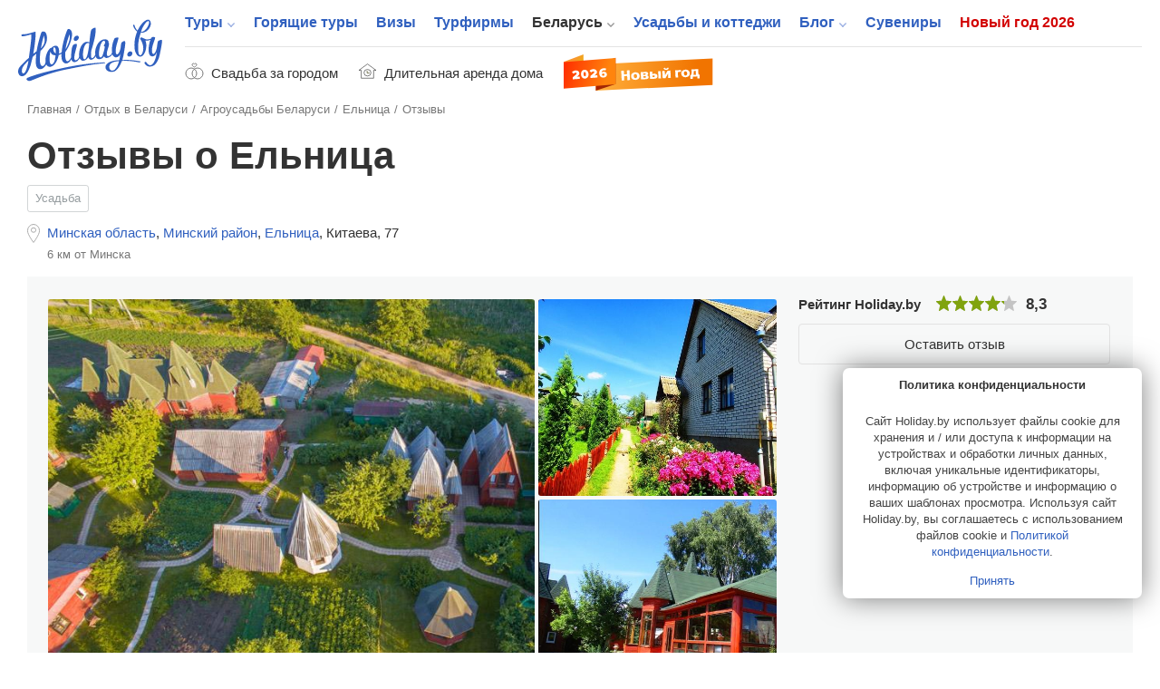

--- FILE ---
content_type: text/html; charset=UTF-8
request_url: https://www.holiday.by/by/dom/estates/elnica/opinions
body_size: 21338
content:
<!DOCTYPE html>
<html lang="ru" class="white full responsive" xmlns:fb="https://www.facebook.com/2008/fbml" xmlns:og="http://ogp.me/ns#">
<head>
    <meta charset="utf-8">
            <meta name="viewport" content="width=device-width, initial-scale=1.0, user-scalable=no, maximum-scale=1.0">
            <meta name="apple-mobile-web-app-title" content="Holiday.by">
<meta name="application-name" content="Holiday.by">

<title>Отзывы об усадьбе Ельница (Ельница)</title>


            <meta name="description" content="9 отзывов гостей об отдыхе в усадьбе Ельница (Ельница)">
        

<meta property="fb:app_id" content="966242223397117" />
<meta property="fb:admins" content="100002341986822" />

<link rel="alternate" type="application/rss+xml" title="Блог" href="//www.holiday.by/export/1.1/rss.xml" />
<link rel="alternate" type="application/rss+xml" title="Туры" href="//www.holiday.by/export/1.1/tours_rss.xml" />
    <meta property="og:url" content="https://www.holiday.by/by/dom/estates/elnica/opinions" />
<meta property="og:title" content="Усадьба Ельница" />
<meta property="og:description" content="Усадьба «Ельница» находится рядом с городом и в то же время всего в 50 шагах от леса. Наш коттедж лучшее решение для молодых компаний." />
<meta property="og:image" content="https://www.holiday.by/files/houses/thumbnails/houses_gallery_large_preview/3ba0671483dc1dea8e735a7edf110c92.jpeg" />
<meta property="og:type" content="article" />
<link rel="image_src" href="https://www.holiday.by/files/houses/thumbnails/houses_gallery_large_preview/3ba0671483dc1dea8e735a7edf110c92.jpeg" />

    

    <link rel="canonical" href="https://www.holiday.by/by/dom/estates/elnica/opinions" />

            <link href="/favicon.ico?v=2.2.35" rel="shortcut icon">
        <link rel="apple-touch-icon" href="/favicon-192.png?v=2.2.35">
        <link rel="preload" as="font" href="/bundles/app/assets/fonts/holiday-icons/icomoon.woff?l0yg9m" type="font/woff" crossorigin />
        <link href="/bundles/app/assets/stylesheets/app-additional.css?v=2.2.35" type="text/css" rel="stylesheet">
    
                <!--[if lt IE 9]>
            <script src="/bundles/app/assets/bower_components/html5shiv/dist/html5shiv.min.js?v=2.2.35"></script>
        <![endif]-->
    
    <script src="https://api-maps.yandex.ru/2.1/?lang=ru-RU" type="text/javascript"></script>
    
                <script async src="https://yandex.ru/ads/system/header-bidding.js"></script>

    <script type="text/javascript">
        const adfoxBiddersMap = {
            'criteo': '771005'
        };
        var adUnits = [
            {
                code: 'adfox_166255819505126484',
                bids: [
                    {
                        bidder: 'criteo',
                        params: {
                            zoneid: 1273157,
                        }
                    }
                ]

            },
            {
                code: 'adfox_166255847240215797',
                bids: [
                    {
                        bidder: 'criteo',
                        params: {
                            zoneid: 1273156,
                        }
                    }
                ]

            },
            {
                code: 'adfox_166255716282646845',
                bids: [
                    {
                        bidder: 'criteo',
                        params: {
                            zoneid: 1273156,
                        }
                    }
                ]

            },
            {
                code: 'adfox_16625583715917123',
                bids: [
                    {
                        bidder: 'criteo',
                        params: {
                            zoneid: 1273155,
                        }
                    }
                ]

            },
            {
                code: 'adfox_166255854536224301',
                bids: [
                    {
                        bidder: 'criteo',
                        params: {
                            zoneid: 1273154,
                        }
                    }
                ]

            },
            {
                code: 'adfox_15338000143675803',
                bids: [
                    {
                        bidder: 'criteo',
                        params: {
                            zoneid: 1273156,
                        }
                    }
                ]

            },
            {
                code: 'adfox_153682613249432851',
                bids: [
                    {
                        bidder: 'criteo',
                        params: {
                            zoneid: 1273153,
                        }
                    }
                ]

            },
            {
                code: 'adfox_166255873759718205',
                bids: [
                    {
                        bidder: 'criteo',
                        params: {
                            zoneid: 1273156,
                        }
                    }
                ]

            },
            {
                code: 'adfox_166255931814614011',
                bids: [
                    {
                        bidder: 'criteo',
                        params: {
                            zoneid: 1273153,
                        }
                    }
                ]

            },
            {
                code: 'adfox_153682613249432851',
                bids: [
                    {
                        bidder: 'criteo',
                        params: {
                            zoneid: 1273157,
                        }
                    }
                ]

            },
            {
                code: 'adfox_166255931814614011',
                bids: [
                    {
                        bidder: 'criteo',
                        params: {
                            zoneid: 1273157,
                        }
                    }
                ]

            },
            {
                code: 'adfox_16625572408506253',
                bids: [
                    {
                        bidder: 'criteo',
                        params: {
                            zoneid: 1325032,
                        }
                    }
                ]

            },
            {
                code: 'adfox_166255800810671501',
                bids: [
                    {
                        bidder: 'criteo',
                        params: {
                            zoneid: 1325031,
                        }
                    }
                ]

            }
        ];
        var userTimeout = 1000;
        window.YaHeaderBiddingSettings = {
            biddersMap: adfoxBiddersMap,
            adUnits: adUnits,
            timeout: userTimeout
        };
    </script>

            <script>window.yaContextCb = window.yaContextCb || []</script>
        <script src="https://yandex.ru/ads/system/context.js" async></script>
    
            <script src="https://cdn.admixer.net/scripts3/loader2.js" async
            data-inv="//inv-nets.admixer.net/"
            data-r="single" data-sender="admixer" data-bundle="desktop"></script>
        <script type='text/javascript'>
            (window.globalAmlAds = window.globalAmlAds || []).push(function() {
                globalAml.defineSlot({z: '5cba85d0-dc46-4146-82fc-a998bd690841', ph: 'admixer_5cba85d0dc46414682fca998bd690841_zone_11225_sect_3251_site_2992', i: 'inv-nets', s:'b11197ac-b609-4ab7-be82-afad75a1139b', sender: 'admixer'});
                globalAml.defineSlot({z: '73f9b32f-4f50-4764-b5a9-b07d666c4ffe', ph: 'admixer_73f9b32f4f504764b5a9b07d666c4ffe_zone_21075_sect_3251_site_2992', i: 'inv-nets', s:'b11197ac-b609-4ab7-be82-afad75a1139b', sender: 'admixer'});
                globalAml.singleRequest("admixer");
            });
        </script>
    
    <!-- Facebook Pixel Code -->
    <script>
      !function (f, b, e, v, n, t, s) {
        if (f.fbq) return;
        n = f.fbq = function () {
          n.callMethod ?
            n.callMethod.apply(n, arguments) : n.queue.push(arguments)
        };
        if (!f._fbq) f._fbq = n;
        n.push = n;
        n.loaded = !0;
        n.version = '2.0';
        n.queue = [];
        t = b.createElement(e);
        t.async = !0;
        t.src = v;
        s = b.getElementsByTagName(e)[0];
        s.parentNode.insertBefore(t, s)
      }(window, document, 'script',
        'https://connect.facebook.net/en_US/fbevents.js');
      fbq('init', '273816296580049');
      fbq('track', 'PageView');
    </script>
    <noscript>
        <img height="1" width="1"
             src="https://www.facebook.com/tr?id=273816296580049&ev=PageView&noscript=1"/>
    </noscript>
    <!-- End Facebook Pixel Code -->


    
                <!-- Yandex.Metrika counter -->
    <script type="text/javascript" >
       (function(m,e,t,r,i,k,a){m[i]=m[i]||function(){(m[i].a=m[i].a||[]).push(arguments)};
       m[i].l=1*new Date();k=e.createElement(t),a=e.getElementsByTagName(t)[0],k.async=1,k.src=r,a.parentNode.insertBefore(k,a)})
       (window, document, "script", "https://mc.yandex.ru/metrika/tag.js", "ym");

       ym(7747465, "init", {
            clickmap:true,
            trackLinks:true,
            accurateTrackBounce:true
       });
    </script>
    <noscript><div><img src="https://mc.yandex.ru/watch/7747465" style="position:absolute; left:-9999px;" alt="" /></div></noscript>
    <!-- /Yandex.Metrika counter -->

    </head>
<body class="full has-top-banner ">
                <!-- Google Tag Manager -->
    <noscript><iframe src="//www.googletagmanager.com/ns.html?id=GTM-M3C72S"
                      height="0" width="0" style="display:none;visibility:hidden"></iframe></noscript>
    <script>(function(w,d,s,l,i){w[l]=w[l]||[];w[l].push({'gtm.start':
                new Date().getTime(),event:'gtm.js'});var f=d.getElementsByTagName(s)[0],
                j=d.createElement(s),dl=l!='dataLayer'?'&l='+l:'';j.async=true;j.src=
                '//www.googletagmanager.com/gtm.js?id='+i+dl;f.parentNode.insertBefore(j,f);
        })(window,document,'script','dataLayer','GTM-M3C72S');</script>
    <!-- End Google Tag Manager -->

    <!-- Rating@Mail.ru counter -->
    <script type="text/javascript">
        var _tmr = window._tmr || (window._tmr = []);
        _tmr.push({id: "176108", type: "pageView", start: (new Date()).getTime()});
        (function (d, w, id) {
            if (d.getElementById(id)) return;
            var ts = d.createElement("script"); ts.type = "text/javascript"; ts.async = true; ts.id = id;
            ts.src = (d.location.protocol == "https:" ? "https:" : "http:") + "//top-fwz1.mail.ru/js/code.js";
            var f = function () {var s = d.getElementsByTagName("script")[0]; s.parentNode.insertBefore(ts, s);};
            if (w.opera == "[object Opera]") { d.addEventListener("DOMContentLoaded", f, false); } else { f(); }
        })(document, window, "topmailru-code");
    </script><noscript><div>
        <img src="//top-fwz1.mail.ru/counter?id=176108;js=na" style="border:0;position:absolute;left:-9999px;" alt="" />
    </div></noscript>
    <!-- //Rating@Mail.ru counter -->


    
                <div class="adfox-banner-mob adfox-banner-mob_main-top">
            <div class="adfox-banner-mob__inner">
                <div id="adfox_166255819505126484"></div>
<script>
    window.yaContextCb.push(()=>{
        Ya.adfoxCode.createScroll(
          {
            ownerId: 705712,
            containerId: 'adfox_166255819505126484',
            params: {
              p1: 'cvrte',
              p2: 'y'
            }
          }, [ 'tablet', 'phone' ], {
            tabletWidth: 1022,
            phoneWidth: 638,
            isAutoReloads: false
          }        );
    });
</script>
            </div>
        </div>
                        <div class="top-banner">
                <div id='admixer-hb-559-637745509870546899'></div><script type='text/javascript' src='https://prebid-inv-eu.admixer.net/prebid-loader2.aspx?adguid=5f2e4850-b629-4e9e-aaae-5fb2b8a661aa'></script>
            </div>
        


            <div class="page page_full ">

    <div class="x-overlay"></div>

    <header class="x-header">
        <div class="x-header__inner">
            <div class="x-header__wrap-top">
                <div class="x-header__top">
                    <div class="x-header__btn-mob-menu x-mobile-menu">
                    </div>
                    <div class="x-header__wrap-logo"><a href="/" title="На главную" class="x-logo"><img src="/bundles/app/assets/images/logo.svg?v=2.2.35" alt="Holiday.by" width="160" height="74" class="x-logo__img"></a>
                    </div>

                    

                    <div class="x-header__wrap-nav"><a href="#" class="x-mobile-menu-close x-close"></a>
                        <div class="x-header__inner-nav">
                            <div class="x-header__secondary-nav x-secondary-nav x-secondary-nav_mob">
                                <ul class="x-secondary-nav__list">
            <li class="x-secondary-nav__item"><a href="/svadba" class="x-secondary-nav__link x-secondary-nav__link_wedding"><span class="x-secondary-nav__text">Свадьба за городом</span></a>
    </li>
    <li class="x-secondary-nav__item"><a href="/by/dom/filter-longterm" class="x-secondary-nav__link x-secondary-nav__link_home"><span class="x-secondary-nav__text">Длительная аренда дома</span></a>
    </li>
    <li class="x-secondary-nav__item"><a href="/novyi-god" class="hvr-pulse x-secondary-nav__link x-secondary-nav__link_new-year-img"><img src="/bundles/app/assets/images/ny-31_2026.svg?v=2.2.35" alt="Новый год 2026"></a>
    </li>
</ul>

                            </div>

                                                                            <nav class="x-header__main-nav x-main-nav">
            <ul class="x-main-nav__list">
                                                        <li class="x-main-nav__item x-main-nav__item_has-sub-menu">
                                                <a href="/tours"  class="x-main-nav__link ">Туры</a>

                        <ul class="x-main-nav__sub-menu ">
                                                                        <li class="x-main-nav__sub-item ">
                                
        
                    
            <a href="/tours"  class="x-main-nav__sub-link ">Поиск туров<span class="x-main-nav__number">43917</span></a>
    
                    </li>
    
                                                            <li class="x-main-nav__sub-item ">
                                
                    
                    
            <a href="https://www.holiday.by/hotels" rel="nofollow" class="x-main-nav__sub-link ">Пляжные отели<span class="x-main-nav__number">10124</span></a>
    
                    </li>
    
                                                            <li class="x-main-nav__sub-item ">
                                
        
                    
            <a href="/tours/rannee-bronirovanie"  class="x-main-nav__sub-link ">Раннее бронирование<span class="x-main-nav__number">2390</span></a>
    
                    </li>
    

        </ul>
        <!--nav END-->
    

                    </li>
    
                                        <li class="x-main-nav__item ">
                                
        
        
            <a href="/tours/lastminute"  class="x-main-nav__link ">Горящие туры</a>
    
                    </li>
    
                                        <li class="x-main-nav__item ">
                                
        
        
            <a href="/visas"  class="x-main-nav__link ">Визы</a>
    
                    </li>
    
                                        <li class="x-main-nav__item ">
                                
        
        
            <a href="/agencies"  class="x-main-nav__link ">Турфирмы</a>
    
                    </li>
    
                                        <li class="x-main-nav__item x-main-nav__item_has-sub-menu">
                                                <a href="/by"  class="x-main-nav__link x-main-nav__link_active">Беларусь</a>

                        <ul class="x-main-nav__sub-menu ">
                                                                        <li class="x-main-nav__sub-item ">
                                
        
                    
            <a href="/by/dom"  class="x-main-nav__sub-link x-main-nav__sub-link_active">Усадьбы и коттеджи<span class="x-main-nav__number">5989</span></a>
    
                    </li>
    
                                                            <li class="x-main-nav__sub-item ">
                                
        
                    
            <a href="/by/skarb"  class="x-main-nav__sub-link ">Достопримечательности Беларуси<span class="x-main-nav__number">1363</span></a>
    
                    </li>
    
                                                            <li class="x-main-nav__sub-item ">
                                
        
                    
            <a href="/by/gid"  class="x-main-nav__sub-link ">Экскурсоводы по Беларуси<span class="x-main-nav__number">257</span></a>
    
                    </li>
    
                                                            <li class="x-main-nav__sub-item ">
                                
                    
                    
            <a href="https://www.holiday.by/by/excursions" rel="nofollow" class="x-main-nav__sub-link ">Экскурсии по Беларуси<span class="x-main-nav__number">16</span></a>
    
                    </li>
    
                                                            <li class="x-main-nav__sub-item ">
                                
                    
                    
            <a href="https://www.holiday.by/by/active" rel="nofollow" class="x-main-nav__sub-link ">Активный отдых<span class="x-main-nav__number">162</span></a>
    
                    </li>
    
                                                            <li class="x-main-nav__sub-item ">
                                
                    
                    
            <a href="https://www.holiday.by/by/afisha" rel="nofollow" class="x-main-nav__sub-link ">Афиша мероприятий<span class="x-main-nav__number">4</span></a>
    
                    </li>
    

        </ul>
        <!--nav END-->
    

                    </li>
    
                                        <li class="x-main-nav__item ">
                                
                    
        
            <a href="https://www.holiday.by/by/dom" rel="nofollow" class="x-main-nav__link ">Усадьбы и коттеджи</a>
    
                    </li>
    
                                        <li class="x-main-nav__item x-main-nav__item_has-sub-menu">
                                                <a href="/blog"  class="x-main-nav__link ">Блог</a>

                        <ul class="x-main-nav__sub-menu ">
                                                                        <li class="x-main-nav__sub-item ">
                                
                    
                    
            <a href="https://www.holiday.by/blog/auto" rel="nofollow" class="x-main-nav__sub-link ">Автопутешествия</a>
    
                    </li>
    

        </ul>
        <!--nav END-->
    

                    </li>
    
                                        <li class="x-main-nav__item ">
                                
                    
        
            <a href="https://www.holiday.by/by/madeinbelarus" rel="nofollow" class="x-main-nav__link ">Сувениры</a>
    
                    </li>
    
                                                            <li class="x-main-nav__item x-main-nav__item_new-year ">
                                
                    
        
            <a href="https://www.holiday.by/novyi-god" rel="nofollow" class="x-main-nav__link ">Новый год 2026</a>
    
                    </li>
    

            </ul>
        </nav>
    

                            <div class="x-header__x1-nav-mob-login x1-nav-mob-login">
                                <div class="x1-nav-mob-login__item"><a href="/partner" class="x1-btn-login x1-btn-login_agency"> <span>Вход для турфирм</span></a>
                                </div>
                                <div class="x1-nav-mob-login__item"><a href="/cabinet" class="x1-btn-login x1-btn-login_homestead"> <span>Вход для усадеб</span></a>
                                </div>
                                <div class="x1-nav-mob-login__item"><a href="/gidcabinet" class="x1-btn-login x1-btn-login_guide"> <span>Вход для гидов</span></a>
                                </div>
                            </div>
                            <div class="x-header__x1-nav-mob-social x1-nav-mob-social">
                                <ul class="contact-social-apartment-card">
    <li class="contact-social-apartment-card__item"><a rel="nofollow" target="_blank" href="//twitter.com/holidayby" class="contact-social-apartment-card__link contact-social-apartment-card__link_tr">
            <svg aria-hidden="true" class="svg-icon svg-icon_twitter-new"><use xlink:href="#icon_twitter-new"></use>
            </svg></a>
    </li>
    <li class="contact-social-apartment-card__item"><a rel="nofollow" target="_blank" href="//www.facebook.com/Holiday.by" class="contact-social-apartment-card__link contact-social-apartment-card__link_fk">
            <svg aria-hidden="true" class="svg-icon svg-icon_fb-new"><use xlink:href="#icon_fb-new"></use>
            </svg></a>
    </li>
    <li class="contact-social-apartment-card__item"><a rel="nofollow" target="_blank" href="//vk.com/holidayby" class="contact-social-apartment-card__link contact-social-apartment-card__link_vk">
            <svg aria-hidden="true" class="svg-icon svg-icon_vk-new"><use xlink:href="#icon_vk-new"></use>
            </svg></a>
    </li>
    <li class="contact-social-apartment-card__item"><a rel="nofollow" target="_blank" href="//instagram.com/holiday.by" class="contact-social-apartment-card__link contact-social-apartment-card__link_im">
            <svg aria-hidden="true" class="svg-icon svg-icon_instagram-logo"><use xlink:href="#icon_instagram-logo"></use>
            </svg></a>
    </li>
    <li class="contact-social-apartment-card__item"><a rel="nofollow" target="_blank" href="//ok.ru/group/53827785195684" class="contact-social-apartment-card__link social-icon-new social-icon-new_od">
            <svg aria-hidden="true" class="svg-icon svg-icon_odnoklassniki-new"><use xlink:href="#icon_odnoklassniki-new"></use>
            </svg></a>
    </li>
    <li class="contact-social-apartment-card__item"><a rel="nofollow" target="_blank" href="//t.me/holidayby" class="contact-social-apartment-card__link contact-social-apartment-card__link_tel">
            <svg aria-hidden="true" class="svg-icon svg-icon_telegram"><use xlink:href="#icon_telegram"></use>
            </svg></a>
    </li>
    <li class="contact-social-apartment-card__item"><a el="nofollow" target="_blank" href="//chats.viber.com/holidaytours" class="contact-social-apartment-card__link contact-social-apartment-card__link_viber">
            <svg aria-hidden="true" class="svg-icon svg-icon_viber-x"><use xlink:href="#icon_viber-x"></use>
            </svg></a>
    </li>
</ul>
                            </div>
                        </div>
                    </div>
                </div>
            </div>
            <div class="x-header__bottom">
                <div class="x-secondary-nav x-secondary-nav_desk">
                    <ul class="x-secondary-nav__list">
            <li class="x-secondary-nav__item"><a href="/svadba" class="x-secondary-nav__link x-secondary-nav__link_wedding"><span class="x-secondary-nav__text">Свадьба за городом</span></a>
    </li>
    <li class="x-secondary-nav__item"><a href="/by/dom/filter-longterm" class="x-secondary-nav__link x-secondary-nav__link_home"><span class="x-secondary-nav__text">Длительная аренда дома</span></a>
    </li>
    <li class="x-secondary-nav__item"><a href="/novyi-god" class="hvr-pulse x-secondary-nav__link x-secondary-nav__link_new-year-img"><img src="/bundles/app/assets/images/ny-31_2026.svg?v=2.2.35" alt="Новый год 2026"></a>
    </li>
</ul>

                </div>
            </div>
        </div>
    </header>
    
    <div class="main-wrap">
            <main role="inner" class="main" vocab="http://schema.org/" typeof="Organization">
        <div class="main-inner main-inner_apartment-card">

            <!--path-->
                        <ul class="path" vocab="https://schema.org/" typeof="BreadcrumbList">
                            <li class="path__item" property="itemListElement" typeof="ListItem">
            <a href="https://www.holiday.by/" property="item" typeof="Thing" class="path__link">
                <span property="name">Главная</span>
            </a>
            <meta property="position" content="1">
        </li>
    
                            <li class="path__item" property="itemListElement" typeof="ListItem">
            <a href="https://www.holiday.by/by" property="item" typeof="Thing" class="path__link">
                <span property="name">Отдых в Беларуси</span>
            </a>
            <meta property="position" content="2">
        </li>
    
                            <li class="path__item" property="itemListElement" typeof="ListItem">
            <a href="https://www.holiday.by/by/dom/estates" property="item" typeof="Thing" class="path__link">
                <span property="name">Агроусадьбы Беларуси</span>
            </a>
            <meta property="position" content="3">
        </li>
    
                                                                                                                                                <li class="path__item" property="itemListElement" typeof="ListItem">
            <a href="https://www.holiday.by/by/dom/estates/elnica" property="item" typeof="Organization" class="path__link">
                <span property="name">Ельница</span>
            </a>
            <meta property="position" content="4">
        </li>
    
                                                                                                                                        <li>Отзывы</li>
    
            </ul>
            <!--path END-->

            <section class="section section_content">
                <header class="section-header section-header_apartment-card">
                    <div class="js-listing-banner-mobile section-header__banner section-header__banner_mobile">
                    </div>
                    <div class="section-header__title-col">
                        <div class="section-header__wrap-title-card"><h1 class="category-title h1" property="name">Отзывы о Ельница</h1>
                            <a href="/by/dom/estates" class="section-header-category section-header-category_link">Усадьба</a>
                                                    </div>
                        <div class="section-header__wrap-location">
                            <div class="location-block">
    <ul class="location-block-place">
                    <li class="location-block-place__item">
                <a href="/by/dom/minsk-oblast/estates" class="location-block-place__link">Минская область</a>,
            </li>
                            <li class="location-block-place__item">
                <a href="/by/dom/minsk-oblast/minskij/estates" class="location-block-place__link">Минский район</a>,
            </li>
                                            <li class="location-block-place__item">
                    <a href="/by/dom/minsk-oblast/minskij/elnica/estates" class="location-block-place__link">Ельница</a>,                </li>
                                        <li class="location-block-place__item">
                                    <span class="location-block-place__link">Китаева, 77</span>
                            </li>
                    </ul>
    <ul class="location-block-remoteness">
                                            <li class="location-block-remoteness__item">6 км от Минска</li>
                    </ul>
            <div property="address" typeof="PostalAddress" style="visibility: hidden; height: 0px">
                            <span property="addressRegion">Минская область</span>
                                        <span property="addressLocality">Ельница</span>
                                        <span property="streetAddress">Китаева, 77</span>
                    </div>
    </div>
                        </div>
                                            </div>
                    <div class="section-header__info-col">
                        <div class="section-header__banner">
                            <div class="js-listing-banner-desktop section-header__banner section-header__banner_desktop">
                                
    
        <div id="adfox_166255800810671501"></div>
<script>
    window.yaContextCb.push(()=>{
        Ya.adfoxCode.createAdaptive(
          {
            ownerId: 705712,
            containerId: 'adfox_166255800810671501',
            params: {
              p1: 'cvrsu',
              p2: 'y'
            }
          }, [ 'desktop' ], {
            tabletWidth: 830,
            phoneWidth: 480,
            isAutoReloads: false
          }        );
    });
</script>

    
                                                                                                                                                    
    


                            </div>
                        </div>
                    </div>
                </header>
                <section class="top-apartment-card">
                    <div class="top-apartment-card__wrap-top">
                                                    <meta property="image" content="https://www.holiday.by/files/houses/thumbnails/houses_gallery_large_preview/3ba0671483dc1dea8e735a7edf110c92.jpeg" />
                                                                                                        
                                                            <div init-fotorama-inner="true" class="inner-card-photos js-fotorama-custom-style photos-three-free">
                                    <ul class="card-photos">
                                                                                    <li class="card-photos__item">
                                                <a href="/files/houses/thumbnails/houses_gallery_fullsize/3ba0671483dc1dea8e735a7edf110c92.jpeg"
                                                   style="background-image: url('/files/houses/thumbnails/houses_gallery_large_preview/3ba0671483dc1dea8e735a7edf110c92.jpeg');" class="card-photos__link">

                                                </a>
                                            </li>
                                                                                    <li class="card-photos__item">
                                                <a href="/files/houses/thumbnails/houses_gallery_fullsize/3345/9ff86af71d37b2e46c9abf1c42aadf0e5c8ed0e9.jpeg"
                                                   style="background-image: url('/files/houses/thumbnails/houses_gallery_large_preview/3345/9ff86af71d37b2e46c9abf1c42aadf0e5c8ed0e9.jpeg');" class="card-photos__link">

                                                </a>
                                            </li>
                                                                                    <li class="card-photos__item">
                                                <a href="/files/houses/thumbnails/houses_gallery_fullsize/3345/80581a967bcb6af16146d7d0cf9d67379d5f49a6.jpeg"
                                                   style="background-image: url('/files/houses/thumbnails/houses_gallery_large_preview/3345/80581a967bcb6af16146d7d0cf9d67379d5f49a6.jpeg');" class="card-photos__link">

                                                </a>
                                            </li>
                                                                            </ul>
                                </div>
                                                                                                        <div class="top-apartment-card__info">
    <div class="card-info-top__wrap-rating">            <div class="rating-apartment-card"><span class="rating-apartment-card__text">Рейтинг Holiday.by</span>
        <div class="rating-apartment-card__wrap-rating-stars">
            <div class="rating-stars-card rating-stars-card_4"><span class="rating-stars-card__container-off"><span style="width: 83%" class="rating-stars-card__container-on"></span></span><span class="rating-stars-card__number">8,3</span>
                <div class="rating-stars-card__wrap-reiting-chart">
                    <ul class="rating-chart">
                                                    <li data-percent="83" class="rating-chart__item rating-chart__items"><span class="rating-chart__number">8,3</span><span class="rating-chart__title">Обслуживание</span>
                                <canvas height="47" width="47"></canvas></li>
                                                                            <li data-percent="83" class="rating-chart__item rating-chart__items"><span class="rating-chart__number">8,3</span><span class="rating-chart__title">Территория</span>
                                <canvas height="47" width="47"></canvas></li>
                                                                            <li data-percent="83" class="rating-chart__item rating-chart__items"><span class="rating-chart__number">8,3</span><span class="rating-chart__title">Дом</span>
                                <canvas height="47" width="47"></canvas></li>
                                                <li data-percent="83" class="rating-chart__item-main rating-chart__items"><span class="rating-chart__number">8,3</span><span class="rating-chart__title">Оценка гостей</span>
                            <canvas height="67" width="67"></canvas></li>
                    </ul>
                </div>
            </div>
        </div>
    </div>
    <div property="aggregateRating" typeof="AggregateRating" style="visibility: hidden; height: 0px">
        <span property="ratingValue">8,3</span>
        <span property="reviewCount">9</span>
        <span property="worstRating">1</span>
        <span property="bestRating">10</span>
    </div>

    </div>

        <div class="card-info-top__order">
                                            <div class="card-info-top__btn card-info-top__btn_contact">
                <a href="/by/dom/estates/elnica/opinions#content" class="js-pop-up-contacts x-btn x-btn_br-gray x-btn_fz-s">Оставить отзыв</a>
            </div>
            </div>
            <div class="belarus-card-three__ya-banner ya-banner ya-banner_main">
            <div class="ya-banner__inner">
                                    <div id="adfox_166255796103373716"></div>
                    <script>
                        window.yaContextCb.push(()=>{
                            Ya.adfoxCode.createAdaptive({
                                ownerId: 705712,
                                containerId: 'adfox_166255796103373716',
                                params: {
                                    p1: 'cvrqj',
                                    p2: 'y'
                                }
                            }, ['desktop'], {
                                tabletWidth: 830,
                                phoneWidth: 480,
                                isAutoReloads: false
                            })
                        })
                    </script>
                            </div>
        </div>
    





                                                                                                                                                                                                                                                                                    </div>
                                            </div>
                                    </section>

                                    <div id="content" class="main-container-card">
                
                    <aside class="sidebar-main-card">
    <div class="sidebar-main-card__inner">
        <div class="sidebar-main-card__wrap-nav-card">
            <ul class="nav-card">
                
                    
                                        
                    
                                        
                    <li class="nav-card__item">
                        <a href="/by/dom/estates/elnica#content" class="nav-card__link ">
                            Описание
                                                    </a>
                    </li>
                
                    
                                                                                    
                    
                                        
                    <li class="nav-card__item">
                        <a href="/by/dom/estates/elnica/drive#content" class="nav-card__link ">
                            Как добраться
                                                    </a>
                    </li>
                
                    
                                                                                    
                    
                                                                                    
                    <li class="nav-card__item">
                        <a href="/by/dom/estates/elnica/opinions#content" class="nav-card__link nav-card__link_active">
                            Отзывы
                                                            <span class="nav-card__number">9</span>
                                                    </a>
                    </li>
                
                    
                                                                                    
                    
                                        
                    <li class="nav-card__item">
                        <a href="/by/dom/estates/elnica/skarb#content" class="nav-card__link ">
                            Что рядом
                                                            <span class="nav-card__number">353</span>
                                                    </a>
                    </li>
                
                    
                                                                                    
                    
                                        
                    <li class="nav-card__item">
                        <a href="/by/dom/estates/elnica/afisha#content" class="nav-card__link ">
                            Афиша
                                                            <span class="nav-card__number">4</span>
                                                    </a>
                    </li>
                            </ul>
        </div>
                                            <div class="belarus-card-three-sidebar__ya-banner ya-banner ya-banner_main">
                    <div class="ya-banner__inner">
                                                    <div id="adfox_166255679905743855"></div>
                            <script>
                                window.yaContextCb.push(()=>{
                                    Ya.adfoxCode.createAdaptive({
                                        ownerId: 705712,
                                        containerId: 'adfox_166255679905743855',
                                        params: {
                                            p1: 'cvrpw',
                                            p2: 'hiut'
                                        }
                                    }, ['desktop'], {
                                        tabletWidth: 830,
                                        phoneWidth: 480,
                                        isAutoReloads: false
                                    })
                                })
                            </script>
                                            </div>
                </div>
                        </div>
</aside>
                                                            <div class="content-main-card main-house-comments">

    <div class="content-main-card__wrap-top-features">
    <ul class="features-card">
                    <li class="features-card__item"><span class="features-card__icon">
                                    <svg aria-hidden="true" class="svg-icon svg-icon_home-icon"><use xlink:href="#icon_home-icon"></use>
                                    </svg></span><span class="features-card__text">100 гостей</span>
            </li>
                                    <li class="features-card__item"><span class="features-card__icon">
                                    <svg aria-hidden="true" class="svg-icon svg-icon_bed-icon"><use xlink:href="#icon_bed-icon"></use>
                                    </svg></span><span class="features-card__text">50 спальных мест</span>
            </li>
                            <li class="features-card__item"><span class="features-card__icon">
                                    <svg aria-hidden="true" class="svg-icon svg-icon_hall-icon"><use xlink:href="#icon_hall-icon"></use>
                                    </svg></span><span class="features-card__text">100 мест банкетный зал</span>
            </li>
            </ul>
</div>

            <div class="content-main-card__title content-main-card__title_sorting">
            <h2 class="section-title">Проверенные отзывы
                <span class="section-block__number section-block__decoration">9</span>
            </h2>

                        
            <div class="tours-sorting">
    <div class="tours-sorting__tours-sort">
        <div class="tours-sorting__tours-sort-title">Сортировать:
        </div>
                                                        <div class="active down tours-sorting__tours-sort-type tours-sorting__tours-sort-type_rating"
                     data-allow="updown" data-field="date"
                >
                    по дате<span aria-hidden="true" class="icon icon_up-sort up"></span><span
                            aria-hidden="true" class="down icon icon_down-sort"></span>
                </div>
                                                <div class=" down tours-sorting__tours-sort-type tours-sorting__tours-sort-type_rating"
                     data-allow="updown" data-field="rating"
                >
                    по рейтингу<span aria-hidden="true" class="icon icon_up-sort up"></span><span
                            aria-hidden="true" class="down icon icon_down-sort"></span>
                </div>
                        </div>
</div>
        </div>
    
    <div class="content-main-card__wrap-comments-card">
        <div class="comments-card">
            <div class="comments-card__wrap-form">
                <div class="comments-card-form">
                    <div class="comments-card-form__top">
                                                    <div class="comments-card-form__wrap-reiting-chart-form">
                                <div class="rating-chart-form rating-chart-form_subtotal">
                                                                            <div data-percent="83" class="rating-chart-form__item rating-chart-form__items"><span class="rating-chart-form__number">8,3</span><span class="rating-chart-form__title">Обслуживание</span>
                                            <div class="info-more-comment info-more-comment_rating-chart-form">
                                                <div class="info-more-comment__title">Рейтинг “Обслуживание”:
                                                </div>
                                                <p>Оценивается разговор по телефону или во время предварительного визита. Учитывается оценка работы персонала во время отдыха. Важно также оценить, насколько хорошо вас проконсультировали по отдыху, а потом выполнили все ваши пожелания.
                                                </p>
                                            </div>
                                        </div>
                                                                                                                <div data-percent="83" class="rating-chart-form__item rating-chart-form__items"><span class="rating-chart-form__number">8,3</span><span class="rating-chart-form__title">Территория</span>
                                            <div class="info-more-comment info-more-comment_rating-chart-form">
                                                <div class="info-more-comment__title">Рейтинг “Территория”:
                                                </div>
                                                <p>Здесь оценивается ухоженность территории, внешний вид построек, их состояние. Максимальный балл говорит, что всё на территории располагает к комфортному отдыху.
                                                </p>
                                            </div>
                                        </div>
                                                                                                                <div data-percent="83" class="rating-chart-form__item rating-chart-form__items"><span class="rating-chart-form__number">8,3</span><span class="rating-chart-form__title">Дом</span>
                                            <div class="info-more-comment info-more-comment_rating-chart-form">
                                                <div class="info-more-comment__title">Рейтинг “Дом”:
                                                </div>
                                                <p>Тут даётся оценка внутреннему пространству объекта отдыха - общим и индивидуальным помещениям, комфорту, удобству, наличию и исправной работе всех мелочей, нужных гостям.
                                                </p>
                                            </div>
                                        </div>
                                                                        <div class="rating-chart-form__item rating-chart-form__item_col-text">Рейтинг формируется на основе 9 проверенных отзывов
                                    </div>
                                </div>
                                <div class="rating-chart-form rating-chart-form_total">
                                    <div data-percent="83" class="rating-chart-form__item-main rating-chart-form__items"><span class="rating-chart-form__number">8,3</span><span class="rating-chart-form__title">Оценка гостей <span>9 отзывов</span></span>
                                    </div>
                                </div>
                            </div>
                                                                            <div class="comments-card-form__enter-site-block">
                                <div class="enter-site-block">
                                    <div class="enter-site-block__text"> Авторизуйтесь, чтобы оставить отзыв:
                                    </div>
                                    <ul class="enter-site-block__list">
                                                                                                                                                                                                                        <li class="enter-site-block__item"><a href="/oauth/connect/vkontakte?target_path=/by/dom/estates/elnica/opinions%3FscrollTo%3Dcontent" class="social-icon-new social-icon-new_vk">
                                                <svg aria-hidden="true" class="svg-icon svg-icon_vk-new"><use xlink:href="#icon_vk-new"></use>
                                                </svg></a>
                                        </li>
                                        <li class="enter-site-block__item"><a href="/oauth/connect/facebook?target_path=/by/dom/estates/elnica/opinions%3FscrollTo%3Dcontent" class="social-icon-new social-icon-new_fb">
                                                <svg aria-hidden="true" class="svg-icon svg-icon_fb-new"><use xlink:href="#icon_fb-new"></use>
                                                </svg></a>
                                        </li>
                                                                                                                                                                                                                        <li class="enter-site-block__item"><a href="/oauth/connect/odnoklassniki?target_path=/by/dom/estates/elnica/opinions%3FscrollTo%3Dcontent" class="social-icon-new social-icon-new_od">
                                                <svg aria-hidden="true" class="svg-icon svg-icon_odnoklassniki-new"><use xlink:href="#icon_odnoklassniki-new"></use>
                                                </svg></a>
                                        </li>

                                        <li class="enter-site-block__item"><a href="/oauth/connect/google?target_path=/by/dom/estates/elnica/opinions%3FscrollTo%3Dcontent" class="social-icon-new social-icon-new_google-mail">
                                                <svg aria-hidden="true" class="svg-icon svg-icon_google-mail"><use xlink:href="#icon_google-mail"></use>
                                                </svg></a>
                                        </li>

                                                                            </ul>
                                </div>
                            </div>
                                            </div>

                    
                                    </div>
            </div>

            <div class="comments-card__wrap-list">
                <ul class="comments-card-list">
                                                                        <li class="comments-card-list__item comments-card-list__item-sortable" id="comment-8522"
                                data-date="20210621212256" data-rating="100"
                                data-recommended="0"
                            >
                                <div class="comment-card ">
                                    <div class="comment-card__author">
                                        <div class="avatar-comment-card avatar-comment-card_cottage">
                                                                                            <span style="background-image: url(/files/avatar/f983da46b1f2da925ee0e8db1d412c7a.jpg);" class="avatar-comment-card__photo"></span>
                                                                                                                                        <span class="avatar-comment-card__link">
                                                    <span class="social-icon-new social-icon-new_vk">
                                                      <svg aria-hidden="true" class="svg-icon svg-icon_vk-new"><use xlink:href="#icon_vk-new"></use>
                                                      </svg>
                                                    </span>
                                                </span>
                                                                                    </div>
                                        <div class="comment-card__name">Ошурок Екатерина
                                        </div>
                                        <div class="date-comment-card">21 июня 2021
                                        </div>
                                    </div>
                                    <div class="comment-card__body">
                                        <div class="comment-card__wrap-title">
                                            <div class="comment-card__title">Впечатление об отдыхе
                                            </div>
                                            <div class="comment-card__wrap-rating">
                                                <div class="rating-stars-card rating-stars-card_5 rating-stars-card_comments-card"><span class="rating-stars-card__container-off"><span style="width: 100%" class="rating-stars-card__container-on"></span></span><span class="rating-stars-card__number">10,0</span>
                                                    <div class="rating-stars-card__wrap-reiting-chart">
                                                        <ul class="rating-chart">
                                                                                                                            <li data-percent="100" class="rating-chart__item rating-chart__items"><span class="rating-chart__number">10,0</span><span class="rating-chart__title">Обслуживание</span>
                                                                </li>
                                                                                                                                                                                        <li data-percent="100" class="rating-chart__item rating-chart__items"><span class="rating-chart__number">10,0</span><span class="rating-chart__title">Территория</span>
                                                                </li>
                                                                                                                                                                                        <li data-percent="100" class="rating-chart__item rating-chart__items"><span class="rating-chart__number">10,0</span><span class="rating-chart__title">Дом</span>
                                                                </li>
                                                                                                                        <li data-percent="100" class="rating-chart__item-main rating-chart__items"><span class="rating-chart__number">10,0</span><span class="rating-chart__title">Оценка гостей</span>
                                                            </li>
                                                        </ul>
                                                    </div>
                                                </div>
                                                                                            </div>
                                        </div>
                                        <div class="comment-card__content">
                                            <p>Отмечали юбилей в этой усадьбе.<br />
Удобное расположение, близко от города. Можно добраться общественным транспортом. Всё прошло на высшем уровне, гостеприимный хозяин. Любые вопросы, просьбы и пожелания были услышаны, а главное — сделаны!<br />
В доме аккуратно, чисто и тепло. Уютные отдельно стоящие спальни. Есть бассейн и бильярд — гости были в восторге.</p>
                                        </div>
                                    </div>
                                </div>
                                                            </li>
                                                                                                <li class="comments-card-list__item comments-card-list__item-sortable" id="comment-8228"
                                data-date="20201116145847" data-rating="30"
                                data-recommended="0"
                            >
                                <div class="comment-card ">
                                    <div class="comment-card__author">
                                        <div class="avatar-comment-card avatar-comment-card_cottage">
                                                                                            <span style="background-image: url(/files/avatar/8e24416f98cd79d2399ef30f9e6b105f.jpg);" class="avatar-comment-card__photo"></span>
                                                                                                                                        <span class="avatar-comment-card__link">
                                                    <span class="social-icon-new social-icon-new_od">
                                                      <svg aria-hidden="true" class="svg-icon svg-icon_odnoklassniki-new"><use xlink:href="#icon_odnoklassniki-new"></use>
                                                      </svg>
                                                    </span>
                                                </span>
                                                                                    </div>
                                        <div class="comment-card__name">Ольга Галацевич
                                        </div>
                                        <div class="date-comment-card">16 ноября 2020
                                        </div>
                                    </div>
                                    <div class="comment-card__body">
                                        <div class="comment-card__wrap-title">
                                            <div class="comment-card__title">Отдых небольшой компанией
                                            </div>
                                            <div class="comment-card__wrap-rating">
                                                <div class="rating-stars-card rating-stars-card_2 rating-stars-card_comments-card"><span class="rating-stars-card__container-off"><span style="width: 30%" class="rating-stars-card__container-on"></span></span><span class="rating-stars-card__number">3,0</span>
                                                    <div class="rating-stars-card__wrap-reiting-chart">
                                                        <ul class="rating-chart">
                                                                                                                            <li data-percent="30" class="rating-chart__item rating-chart__items"><span class="rating-chart__number">3,0</span><span class="rating-chart__title">Обслуживание</span>
                                                                </li>
                                                                                                                                                                                        <li data-percent="30" class="rating-chart__item rating-chart__items"><span class="rating-chart__number">3,0</span><span class="rating-chart__title">Территория</span>
                                                                </li>
                                                                                                                                                                                        <li data-percent="30" class="rating-chart__item rating-chart__items"><span class="rating-chart__number">3,0</span><span class="rating-chart__title">Дом</span>
                                                                </li>
                                                                                                                        <li data-percent="30" class="rating-chart__item-main rating-chart__items"><span class="rating-chart__number">3,0</span><span class="rating-chart__title">Оценка гостей</span>
                                                            </li>
                                                        </ul>
                                                    </div>
                                                </div>
                                                                                            </div>
                                        </div>
                                        <div class="comment-card__content">
                                            <p>Отдыхали небольшой компанией,территория большая красивая в доме много места но состояние дома оставляет желать лучшего. Антисанитария полная,генеральной уборки дом не видел давно.Пыль,песок,мусор кухня кошмар какая грязная.Вы зарабатываете деньги на аренде так наведите же там порядок.Постели явно не меняются,люстры все в паутине.Баня не плохая но вопросы по санирному состоянию.Я желаю вам процветания,услышите пожалуйста отзывы ваших клиентов и тогда народ поедет к вам.Спасибо за приём</p>
                                        </div>
                                    </div>
                                </div>
                                                            </li>
                                                                                                <li class="comments-card-list__item comments-card-list__item-sortable" id="comment-6282"
                                data-date="20180327135441" data-rating="100"
                                data-recommended="0"
                            >
                                <div class="comment-card ">
                                    <div class="comment-card__author">
                                        <div class="avatar-comment-card avatar-comment-card_cottage">
                                                                                                                                        <span class="avatar-comment-card__link">
                                                    <span class="social-icon-new social-icon-new_vk">
                                                      <svg aria-hidden="true" class="svg-icon svg-icon_vk-new"><use xlink:href="#icon_vk-new"></use>
                                                      </svg>
                                                    </span>
                                                </span>
                                                                                    </div>
                                        <div class="comment-card__name">Павел
                                        </div>
                                        <div class="date-comment-card">27 марта 2018
                                        </div>
                                    </div>
                                    <div class="comment-card__body">
                                        <div class="comment-card__wrap-title">
                                            <div class="comment-card__title">Отличная усадьба, отличный отдых на свежем воздухе для большой компании
                                            </div>
                                            <div class="comment-card__wrap-rating">
                                                <div class="rating-stars-card rating-stars-card_5 rating-stars-card_comments-card"><span class="rating-stars-card__container-off"><span style="width: 100%" class="rating-stars-card__container-on"></span></span><span class="rating-stars-card__number">10,0</span>
                                                    <div class="rating-stars-card__wrap-reiting-chart">
                                                        <ul class="rating-chart">
                                                                                                                            <li data-percent="100" class="rating-chart__item rating-chart__items"><span class="rating-chart__number">10,0</span><span class="rating-chart__title">Обслуживание</span>
                                                                </li>
                                                                                                                                                                                        <li data-percent="100" class="rating-chart__item rating-chart__items"><span class="rating-chart__number">10,0</span><span class="rating-chart__title">Территория</span>
                                                                </li>
                                                                                                                                                                                        <li data-percent="100" class="rating-chart__item rating-chart__items"><span class="rating-chart__number">10,0</span><span class="rating-chart__title">Дом</span>
                                                                </li>
                                                                                                                        <li data-percent="100" class="rating-chart__item-main rating-chart__items"><span class="rating-chart__number">10,0</span><span class="rating-chart__title">Оценка гостей</span>
                                                            </li>
                                                        </ul>
                                                    </div>
                                                </div>
                                                                                            </div>
                                        </div>
                                        <div class="comment-card__content">
                                            <p>Собирались на день рождения близкого друга, двадцать пять лет, как никак юбилей. Хотелось хорошо, здорово, с размахом и главное недорого провести время. Так как люди хоть и работающие, но бюджет был ограничен, и очень не хотелось вылизать за его приделы.<br />
<br />
Главными критериями к выбору места было: большое количество спальных мест (больше 20), спокойное место загородом, банкетный зал и приемлемая цена. И вот, наш выбор пал на усадьбу «Ельница». <br />
<br />
Позвонили, уточнили дату, которая нас интересовала, обсудили организационные моменты, которые нас волновали. Забронировали. В ходе подготовки к празднику возникали некоторые вопросы, хозяин усадьбы учтиво и очень любезно помогал в их решении. <br />
<br />
Оказавшись на месте, гости были в восторге. Чисто, аккуратно, свежий воздух, просторный и ухоженный участок. К нашему приезду уже всё было готово. Радушный, гостеприимный хозяин усадьбы встретил нас. И пока гости обхаживали усадьбу, нас, организаторов праздника, хозяин ввел в курс дела, всё показал, рассказал. Обращаться можно было по любому вопросу. Так же все наши согласованности и пожелания были выполнены. Именинник остался очень доволен. <br />
<br />
Хочется пожелать хозяевам усадьбы побольше праздников, много гостей, и чтобы все оставались довольными, как и мы. Надеюсь, мы не доставили слишком много хлопот хозяевам))</p>
                                        </div>
                                    </div>
                                </div>
                                                            </li>
                                                                                                <li class="comments-card-list__item comments-card-list__item-sortable" id="comment-6271"
                                data-date="20180321105543" data-rating="100"
                                data-recommended="0"
                            >
                                <div class="comment-card ">
                                    <div class="comment-card__author">
                                        <div class="avatar-comment-card avatar-comment-card_cottage">
                                                                                                                                        <span class="avatar-comment-card__link">
                                                    <span class="social-icon-new social-icon-new_vk">
                                                      <svg aria-hidden="true" class="svg-icon svg-icon_vk-new"><use xlink:href="#icon_vk-new"></use>
                                                      </svg>
                                                    </span>
                                                </span>
                                                                                    </div>
                                        <div class="comment-card__name">Артём Бирков
                                        </div>
                                        <div class="date-comment-card">21 марта 2018
                                        </div>
                                    </div>
                                    <div class="comment-card__body">
                                        <div class="comment-card__wrap-title">
                                            <div class="comment-card__title">Впечатления от отдыха на усадьбе, сугубо положительные.
                                            </div>
                                            <div class="comment-card__wrap-rating">
                                                <div class="rating-stars-card rating-stars-card_5 rating-stars-card_comments-card"><span class="rating-stars-card__container-off"><span style="width: 100%" class="rating-stars-card__container-on"></span></span><span class="rating-stars-card__number">10,0</span>
                                                    <div class="rating-stars-card__wrap-reiting-chart">
                                                        <ul class="rating-chart">
                                                                                                                            <li data-percent="100" class="rating-chart__item rating-chart__items"><span class="rating-chart__number">10,0</span><span class="rating-chart__title">Обслуживание</span>
                                                                </li>
                                                                                                                                                                                        <li data-percent="100" class="rating-chart__item rating-chart__items"><span class="rating-chart__number">10,0</span><span class="rating-chart__title">Территория</span>
                                                                </li>
                                                                                                                                                                                        <li data-percent="100" class="rating-chart__item rating-chart__items"><span class="rating-chart__number">10,0</span><span class="rating-chart__title">Дом</span>
                                                                </li>
                                                                                                                        <li data-percent="100" class="rating-chart__item-main rating-chart__items"><span class="rating-chart__number">10,0</span><span class="rating-chart__title">Оценка гостей</span>
                                                            </li>
                                                        </ul>
                                                    </div>
                                                </div>
                                                                                            </div>
                                        </div>
                                        <div class="comment-card__content">
                                            <p>Захотели отметить день рождения на природе, наш выбор пал на усадьбу &quot;Ельница&quot;<br />
Позвонили, уточнили дату которая нас интересовала, записались. От Владимира получили исчерпывающие ответы на все наши вопросы. Предварительно за день до мероприятия нам позвонили уточнили всё ли в силе с нашей стороны, что тоже не мало важно так как переживали что бы ничего не сорвалось в последний момент.<br />
<br />
Приехав на место были приятно удивлены, везде был порядок, все чисто и аккуратно. Хозяева нас встретили, подарили не большие сувениры детям, все показали, рассказали. Сказали если понадобится какая нибудь помощь, что бы мы к ним обращались и это были не пустые слова так как любые наши вопросы и пожелание сразу же решались. Кстати все замечания которые были написаны ранее к удивлению были исправлены.<br />
<br />
Подводя итог хочется выразить огромную благодарность хозяевам усадьбы, от всего остались сугубо положительные впечатления, будем приезжать еще.</p>
                                        </div>
                                    </div>
                                </div>
                                                            </li>
                                                                                                <li class="comments-card-list__item">
                                <div class="comment-card">
                                    <div class="comment-card__author">
                                        <div class="avatar-comment-card avatar-comment-card_cottage"><span class="avatar-comment-card__link"></span>
                                        </div>
                                        <div class="comment-card__name">настя
                                        </div>
                                        <div class="date-comment-card">29 января 2017
                                        </div>
                                    </div>
                                    <div class="comment-card__body">
                                        <div class="comment-card__content">
                                            <p>Хочу с вами поделится своим впечатлением об отдыхе в этой усадьбе.В принципе не плохо,но там лучше отдыхать летом красиво во дворе.Но зимой тож не плохо в доме тепло,отопление хорошее(хотя возле входной двери не маленькая щель,плотно не закрывается).Хозяева и помощник внимательные(по первому зову приходят если не знаем,что где взять).Посуды хватает. Но есть но...холодильники включены,но один еле ели охлаждает,а другой увы не работает...судила по еде(испортилась) и морозилке(вообще не морозит да же не холодно)..Под мебелью чего только не нашли...грязно,люстры просто ужас жир,грязь,пыль.Не знаю,как часто меняется постельное,но в моей кровати был песок и чужие волосы.А вот санузел чистый.<br />
 Баня,не сильно парит тоже щели...<br />
 Одним словом им бы сделать генеральную уборку и будет очень хорошо))))</p>
                                        </div>
                                    </div>
                                </div>
                                                                    <div class="comment-card comment-card_answer">
                                        <div class="comment-card__author">
                                        </div>
                                        <div class="comment-card__body">
                                            <div class="comment-card__wrap-title">
                                                <div class="comment-card__title">Ответ
                                                </div>
                                                <div class="date-comment-card">1 февраля 2017
                                                </div>
                                            </div>
                                            <div class="comment-card__content">
                                                <p>Анастасия, добрый день! Спасибо за ваш отзыв. Мы учли ваше замечание и уже провели генеральную уборку.</p>
                                            </div>
                                        </div>
                                    </div>
                                                            </li>
                                                                                                <li class="comments-card-list__item">
                                <div class="comment-card">
                                    <div class="comment-card__author">
                                        <div class="avatar-comment-card avatar-comment-card_cottage"><span class="avatar-comment-card__link"></span>
                                        </div>
                                        <div class="comment-card__name">Дмитрий Подольский
                                        </div>
                                        <div class="date-comment-card">21 декабря 2015
                                        </div>
                                    </div>
                                    <div class="comment-card__body">
                                        <div class="comment-card__content">
                                            <p>Собирались на День Рождения подруги.В целом ,довольны.Впечатления положительные.Очень запомнилась баня)Да и стоит упомянуть вполне приемлемую цену(как-никак студенты)Спасибо ,Владимиру!</p>
                                        </div>
                                    </div>
                                </div>
                                                            </li>
                                                                                                <li class="comments-card-list__item">
                                <div class="comment-card">
                                    <div class="comment-card__author">
                                        <div class="avatar-comment-card avatar-comment-card_cottage"><span class="avatar-comment-card__link"></span>
                                        </div>
                                        <div class="comment-card__name">Мария
                                        </div>
                                        <div class="date-comment-card">9 июня 2014
                                        </div>
                                    </div>
                                    <div class="comment-card__body">
                                        <div class="comment-card__content">
                                            <p>Отмечали медиум группой. все очень были довольны. Хозяин очень добрый и просто хороший человек. Встретил нас как родных и близких ему людей. В усадьбе все очень чисто и аккуратно. Обязательно приедем еще!</p>
                                        </div>
                                    </div>
                                </div>
                                                            </li>
                                                                                                <li class="comments-card-list__item">
                                <div class="comment-card">
                                    <div class="comment-card__author">
                                        <div class="avatar-comment-card avatar-comment-card_cottage"><span class="avatar-comment-card__link"></span>
                                        </div>
                                        <div class="comment-card__name">Юлия
                                        </div>
                                        <div class="date-comment-card">25 февраля 2011
                                        </div>
                                    </div>
                                    <div class="comment-card__body">
                                        <div class="comment-card__content">
                                            <p>Регулярно отдыхаем в этом месте, очень двольны! Хозяин радушный, добрый человек. Всегда очень приветлив и встречает, как родных людей. Очень чисто и аккуратно. Большая беседка с танцполом удобна для праздников на большое колличество человек. Попадая на территорию усадьбы, создаеться ощущение, что попадаешь в сказку - вокруг башенки, замки, тропинки, фонтанчики и прочие, милые глазу мелочи поддерживающие душевное умиротворение.... Спасибо, Вам Володя!!!</p>
                                        </div>
                                    </div>
                                </div>
                                                            </li>
                                                                                                <li class="comments-card-list__item">
                                <div class="comment-card">
                                    <div class="comment-card__author">
                                        <div class="avatar-comment-card avatar-comment-card_cottage"><span class="avatar-comment-card__link"></span>
                                        </div>
                                        <div class="comment-card__name">Паша
                                        </div>
                                        <div class="date-comment-card">25 февраля 2011
                                        </div>
                                    </div>
                                    <div class="comment-card__body">
                                        <div class="comment-card__content">
                                            <p>Отмичали свадьбу. Все очень понравилось, большое спасибо. Единственное вечером во дворе темновато, и когда ночуешь на 2 этаже жарковато и душновато. Ещё раз спасибо.</p>
                                        </div>
                                    </div>
                                </div>
                                                            </li>
                                                            </ul>
            </div>
        </div>
    </div>
        </div>

                </div>

                <section class="section-card section-card_info-apartment-card">
    <div class="x-info-apartment-card">
                <div class="x-info-apartment-card__bottom">
            <div class="x-info-apartment-card__left">
                <div class="category-title">Ельница<a href="/by/dom/estates" class="section-header-category section-header-category_link">Усадьба</a>
                </div>
                <div class="x-info-apartment-card__wrap-location">
                    <div class="location-block">
    <ul class="location-block-place">
                    <li class="location-block-place__item">
                <a href="/by/map/minsk-oblast" class="location-block-place__link">Минская область</a>,
            </li>
                            <li class="location-block-place__item">
                <a href="/by/map/minsk-oblast/minskij" class="location-block-place__link">Минский район</a>,
            </li>
                                            <li class="location-block-place__item">
                    <a href="/by/map/minsk-oblast/minskij/elnica" class="location-block-place__link">Ельница</a>,                </li>
                                        <li class="location-block-place__item">
                                    <span class="location-block-place__link">Китаева, 77</span>
                            </li>
                    </ul>
    <ul class="location-block-remoteness">
                                            <li class="location-block-remoteness__item">6 км от Минска</li>
                    </ul>
    </div>
                </div>
            </div>
            <div class="js-foto-btn x-info-apartment-card__right">
                                                                    <div class="x-info-apartment-card__btn x-info-apartment-card__btn_request">
                        <a href="/by/dom/estates/elnica/opinions#content" class="x-btn x-btn_br-gray">Оставить отзыв</a>
                    </div>
                            </div>
        </div>
    </div>
</section>

                    <div class="complementary complementary_columns ">
        <div class="complementary__top">
            <div class="complementary__control complementary__control_right"><a href="http://profi.holiday.by" class="complementary__link">Реклама на Holiday.by</a>
            </div>
        </div>
        <div class="complementary__body">
                            <div class="complementary__cell complementary__cell_adfox">
                    <div id="adfox_16625572408506253"></div>
                    <script>
                        window.yaContextCb.push(()=>{
                            Ya.adfoxCode.createAdaptive({
                                ownerId: 705712,
                                containerId: 'adfox_16625572408506253',
                                params: {
                                    p1: 'cvrsw',
                                    p2: 'y'
                                }
                            }, ['desktop'], {
                                tabletWidth: 830,
                                phoneWidth: 480,
                                isAutoReloads: false
                            })
                        })
                    </script>
                </div>
                <div class="complementary__cell complementary__cell_adfox">
                    <div id="adfox_166255716282646845"></div>
                    <script>
                        window.yaContextCb.push(()=>{
                            Ya.adfoxCode.createAdaptive({
                                ownerId: 705712,
                                containerId: 'adfox_166255716282646845',
                                params: {
                                    p1: 'cvrsv',
                                    p2: 'y'
                                }
                            }, ['desktop'], {
                                tabletWidth: 830,
                                phoneWidth: 480,
                                isAutoReloads: false
                            })
                        })
                    </script>
                </div>
                    </div>
    </div>


                <section class="section-card section-card_related-card">
    <section class="section-slides">
        <div class="section-slides__title">
                        
                                                                                                                                                                                                                                                                                                                                                                                    
            <h2 class="section-title">Похожие объекты
            </h2>
        </div>
        <div class="click-list-container section-slides__row">
                                
                    <div class="slide-item">
            <div class="slide-item__poster">
                <div data-href="/by/dom/cottages/delicechalet" class="js-click-slider js-slider-wrapper slide-item__poster-slider-wrapper">
                    <div class="js-slides-card-slider slide-item__poster-slider">
                                                                                                                        <div style="background-image: url('/files/houses/thumbnails/houses_gallery_large_preview/150dcd45020ec54205543455d571cb98.jpeg');" class="slide-item__poster-slide">
                                    </div>
                                                                                                                                <div style="background-image: url('/files/houses/thumbnails/houses_gallery_large_preview/2933/7b1d0f2473215082619248c267fa844750a6a7f3.jpeg');" class="slide-item__poster-slide">
                                    </div>
                                                                                                                                <div style="background-image: url('/files/houses/thumbnails/houses_gallery_large_preview/78d48f6595f4a59d6263f43b9f635f5e.jpeg');" class="slide-item__poster-slide">
                                    </div>
                                                                                                                                                                                                                                                                                                                                                                                                                                                                                                                                            </div><a href="#" class="js-slide-prev slide-item__poster-slide-toggle slide-item__poster-slide-toggle_prev"><span class="icon icon_left"></span></a><a href="#" class="js-slide-next slide-item__poster-slide-toggle slide-item__poster-slide-toggle_next"><span class="icon icon_right"></span></a>                                            <span class="slide-item__reviews">2 отзыва</span>
                                                                                    <div class="slide-item__bar"><span class="slide-item__price">
                                450
                                USD
                                <span class="slide-item__price_l">
                                    за дом
                                </span>
                            </span>

                                                            <div class="photo-number">
                                    <svg aria-hidden="true" class="photo-camera svg-icon svg-icon_photo-camera"><use xlink:href="#icon_photo-camera"></use>
                                    </svg><span>34 фото</span>
                                </div>
                                                    </div>
                                    </div>
                <div class="slide-item__body">
                    <div class="slide-item__wrap-title">
                        <div class="bel-heading">
                            <div class="bel-heading__title"><a href="/by/dom/cottages/delicechalet" class="bel-heading__title-link">DELICE Chalet&amp;Spa</a>
                            </div><span class="bel-heading__category">Коттедж</span>
                        </div>
                    </div>
                    <p class="slide-item__text">Вы сможете поплавать в бассейне с гидромассажем, взбодриться под водопадом, расслабиться под троп...
                    </p>
                </div>
            </div>
        </div>
            
                    <div class="slide-item">
            <div class="slide-item__poster">
                <div data-href="/by/dom/cottages/domikupruda" class="js-click-slider js-slider-wrapper slide-item__poster-slider-wrapper">
                    <div class="js-slides-card-slider slide-item__poster-slider">
                                                                                                                        <div style="background-image: url('/files/houses/thumbnails/houses_gallery_large_preview/10907/21b4f211b4820a1d81569a6d963e34c7ee0034f3.jpeg');" class="slide-item__poster-slide">
                                    </div>
                                                                                                                                <div style="background-image: url('/files/houses/thumbnails/houses_gallery_large_preview/10907/4ec3f2e2ed591b1b3817ff311d24cd14d3544ccd.jpeg');" class="slide-item__poster-slide">
                                    </div>
                                                                                                                                <div style="background-image: url('/files/houses/thumbnails/houses_gallery_large_preview/10907/8640fd42c7a1c7fca20c1f4d3f06832a1b403fa2.jpeg');" class="slide-item__poster-slide">
                                    </div>
                                                                                                                                                                                                                                                                                            </div><a href="#" class="js-slide-prev slide-item__poster-slide-toggle slide-item__poster-slide-toggle_prev"><span class="icon icon_left"></span></a><a href="#" class="js-slide-next slide-item__poster-slide-toggle slide-item__poster-slide-toggle_next"><span class="icon icon_right"></span></a>                                            <span class="slide-item__reviews">5 отзывов</span>
                                                                                    <div class="slide-item__bar"><span class="slide-item__price">
                                10
                                USD
                                <span class="slide-item__price_l">
                                    в сутки
                                </span>
                            </span>

                                                            <div class="photo-number">
                                    <svg aria-hidden="true" class="photo-camera svg-icon svg-icon_photo-camera"><use xlink:href="#icon_photo-camera"></use>
                                    </svg><span>38 фото</span>
                                </div>
                                                    </div>
                                    </div>
                <div class="slide-item__body">
                    <div class="slide-item__wrap-title">
                        <div class="bel-heading">
                            <div class="bel-heading__title"><a href="/by/dom/cottages/domikupruda" class="bel-heading__title-link">Домик у пруда</a>
                            </div><span class="bel-heading__category">Коттедж</span>
                        </div>
                    </div>
                    <p class="slide-item__text">Предлагаем вам прекрасный новый дом для комфортного проживания и отдыха. Уютная гостиная с ирланд...
                    </p>
                </div>
            </div>
        </div>
            
                    <div class="slide-item">
            <div class="slide-item__poster">
                <div data-href="/by/dom/cottages/tatsiana" class="js-click-slider js-slider-wrapper slide-item__poster-slider-wrapper">
                    <div class="js-slides-card-slider slide-item__poster-slider">
                                                                                                                        <div style="background-image: url('/files/houses/thumbnails/houses_gallery_large_preview/9b3ff999c1b4fc8e564c68ca011ea8d1.jpg');" class="slide-item__poster-slide">
                                    </div>
                                                                                                                                <div style="background-image: url('/files/houses/thumbnails/houses_gallery_large_preview/3c79317431f898f2357391628069ce59.jpeg');" class="slide-item__poster-slide">
                                    </div>
                                                                                                                                <div style="background-image: url('/files/houses/thumbnails/houses_gallery_large_preview/4046/3859459dc893a76f96db73c353e061d389112d3b.jpeg');" class="slide-item__poster-slide">
                                    </div>
                                                                                                                                                                                                                                                                                            </div><a href="#" class="js-slide-prev slide-item__poster-slide-toggle slide-item__poster-slide-toggle_prev"><span class="icon icon_left"></span></a><a href="#" class="js-slide-next slide-item__poster-slide-toggle slide-item__poster-slide-toggle_next"><span class="icon icon_right"></span></a>                                            <span class="slide-item__reviews">76 отзывов</span>
                                                                                    <div class="slide-item__bar"><span class="slide-item__price">
                                9
                                USD
                                <span class="slide-item__price_l">
                                    в сутки
                                </span>
                            </span>

                                                            <div class="photo-number">
                                    <svg aria-hidden="true" class="photo-camera svg-icon svg-icon_photo-camera"><use xlink:href="#icon_photo-camera"></use>
                                    </svg><span>169 фото</span>
                                </div>
                                                    </div>
                                    </div>
                <div class="slide-item__body">
                    <div class="slide-item__wrap-title">
                        <div class="bel-heading">
                            <div class="bel-heading__title"><a href="/by/dom/cottages/tatsiana" class="bel-heading__title-link">Гостевой дом «Татьяна»</a>
                            </div><span class="bel-heading__category">Коттедж</span>
                        </div>
                    </div>
                    <p class="slide-item__text">Уютный&nbsp;гостевой дом «Татьяна» под Минском приглашает насладиться загородным отдыхом. Комфорт...
                    </p>
                </div>
            </div>
        </div>
            
                    <div class="slide-item">
            <div class="slide-item__poster">
                <div data-href="/by/dom/restkomplex/fansportcomplex" class="js-click-slider js-slider-wrapper slide-item__poster-slider-wrapper">
                    <div class="js-slides-card-slider slide-item__poster-slider">
                                                                                                                        <div style="background-image: url('/files/houses/thumbnails/houses_gallery_large_preview/10689/8edf4c93e6a314c834a73574c95ceff6271f7c70.jpeg');" class="slide-item__poster-slide">
                                    </div>
                                                                                                                                <div style="background-image: url('/files/houses/thumbnails/houses_gallery_large_preview/10689/e85f142ed1cd69a8b3187afeadf31520f1712d64.jpeg');" class="slide-item__poster-slide">
                                    </div>
                                                                                                                                <div style="background-image: url('/files/houses/thumbnails/houses_gallery_large_preview/10689/740a8ecc6c91e823e8b7824e1fccc2bc627e5573.jpeg');" class="slide-item__poster-slide">
                                    </div>
                                                                                                                                                                                                                                                                                            </div><a href="#" class="js-slide-prev slide-item__poster-slide-toggle slide-item__poster-slide-toggle_prev"><span class="icon icon_left"></span></a><a href="#" class="js-slide-next slide-item__poster-slide-toggle slide-item__poster-slide-toggle_next"><span class="icon icon_right"></span></a>                                                                                    <div class="slide-item__bar"><span class="slide-item__price">
                                82
                                USD
                                <span class="slide-item__price_l">
                                    за дом
                                </span>
                            </span>

                                                            <div class="photo-number">
                                    <svg aria-hidden="true" class="photo-camera svg-icon svg-icon_photo-camera"><use xlink:href="#icon_photo-camera"></use>
                                    </svg><span>82 фото</span>
                                </div>
                                                    </div>
                                    </div>
                <div class="slide-item__body">
                    <div class="slide-item__wrap-title">
                        <div class="bel-heading">
                            <div class="bel-heading__title"><a href="/by/dom/restkomplex/fansportcomplex" class="bel-heading__title-link">Физкультурно-оздоровительный комплекс «Вячоркi» (Вячорки)</a>
                            </div><span class="bel-heading__category">Загородный комплекс</span>
                        </div>
                    </div>
                    <p class="slide-item__text">Приезжайте отдыхать семьей, с друзьями или в одиночку и подарите себе волшебный отдых в живописно...
                    </p>
                </div>
            </div>
        </div>
    
        </div>
    </section>
</section>
    <div class="belarus-inner-card-ya-banner ya-banner ya-banner_main">
        <div class="ya-banner__inner">
                            <div id="adfox_16625575807729527"></div>
                <script>
                    window.yaContextCb.push(()=>{
                        Ya.adfoxCode.createAdaptive({
                            ownerId: 705712,
                            containerId: 'adfox_16625575807729527',
                            params: {
                                p1: 'cvrqf',
                                p2: 'y'
                            }
                        }, ['desktop'], {
                            tabletWidth: 830,
                            phoneWidth: 480,
                            isAutoReloads: false
                        })
                    })
                </script>
                    </div>
    </div>

            </section>
        </div>
                
        
    </main>
    </div>

                <div class="footer-wrap">
        <!--footer-->
        <footer id="footer-anchor" role="contentinfo" class="footer-part footer-part_inner-page">
            <div class="footer-part__inner">
                <div class="footer-part__row footer-part__row_social">
                    <div class="footer-part__row-wrap">
                        <div class="footer-part-social">
                            <div class="footer-part-social__slogan">Мы в соцсетях
                            </div>
                            <ul class="contact-social-apartment-card">
    <li class="contact-social-apartment-card__item"><a rel="nofollow" target="_blank" href="//twitter.com/holidayby" class="contact-social-apartment-card__link contact-social-apartment-card__link_tr">
            <svg aria-hidden="true" class="svg-icon svg-icon_twitter-new"><use xlink:href="#icon_twitter-new"></use>
            </svg></a>
    </li>
    <li class="contact-social-apartment-card__item"><a rel="nofollow" target="_blank" href="//www.facebook.com/Holiday.by" class="contact-social-apartment-card__link contact-social-apartment-card__link_fk">
            <svg aria-hidden="true" class="svg-icon svg-icon_fb-new"><use xlink:href="#icon_fb-new"></use>
            </svg></a>
    </li>
    <li class="contact-social-apartment-card__item"><a rel="nofollow" target="_blank" href="//vk.com/holidayby" class="contact-social-apartment-card__link contact-social-apartment-card__link_vk">
            <svg aria-hidden="true" class="svg-icon svg-icon_vk-new"><use xlink:href="#icon_vk-new"></use>
            </svg></a>
    </li>
    <li class="contact-social-apartment-card__item"><a rel="nofollow" target="_blank" href="//instagram.com/holiday.by" class="contact-social-apartment-card__link contact-social-apartment-card__link_im">
            <svg aria-hidden="true" class="svg-icon svg-icon_instagram-logo"><use xlink:href="#icon_instagram-logo"></use>
            </svg></a>
    </li>
    <li class="contact-social-apartment-card__item"><a rel="nofollow" target="_blank" href="//ok.ru/group/53827785195684" class="contact-social-apartment-card__link social-icon-new social-icon-new_od">
            <svg aria-hidden="true" class="svg-icon svg-icon_odnoklassniki-new"><use xlink:href="#icon_odnoklassniki-new"></use>
            </svg></a>
    </li>
    <li class="contact-social-apartment-card__item"><a rel="nofollow" target="_blank" href="//t.me/holidayby" class="contact-social-apartment-card__link contact-social-apartment-card__link_tel">
            <svg aria-hidden="true" class="svg-icon svg-icon_telegram"><use xlink:href="#icon_telegram"></use>
            </svg></a>
    </li>
    <li class="contact-social-apartment-card__item"><a el="nofollow" target="_blank" href="//chats.viber.com/holidaytours" class="contact-social-apartment-card__link contact-social-apartment-card__link_viber">
            <svg aria-hidden="true" class="svg-icon svg-icon_viber-x"><use xlink:href="#icon_viber-x"></use>
            </svg></a>
    </li>
</ul>
                        </div>
                        <div class="footer-part__mistake">Если вы заметили ошибку на сайте, пожалуйста, выделите её и нажмите Ctrl+Enter
                        </div>
                    </div>
                </div>
                <div class="footer-part__row footer-part__row_menu">
                    <div class="footer-part__row-wrap">
                        <div class="footer-part-menu">
                                                                                                                                            <dl class="footer-part-menu__column">
                                <dt class="footer-part-menu__title">ТУРЫ И ПУТЁВКИ
                                </dt>
                                <dd class="footer-part-menu__body">
                                    <ul class="footer-part-menu__list">
                                                                                                                                                                                                                                                                                <li class="footer-part-menu__item"><a rel="nofollow" title="Туры и цены 2016. Каталог путевок" href="/tours" class="footer-part-menu__link">Поиск туров</a>
                                            </li>
                                                                                                                                                                                                <li class="footer-part-menu__item"><a rel="nofollow" title="Горящие туры. Спецпредложения турфирм" href="/tours/lastminute" class="footer-part-menu__link">Горящие туры</a>
                                            </li>
                                                                                                                                                                                                <li class="footer-part-menu__item"><a rel="nofollow" title="Справочник по странам мира" href="/countries" class="footer-part-menu__link">Страны</a>
                                            </li>
                                                                                                                                                                                                <li class="footer-part-menu__item"><a rel="nofollow" title="Каталог турфирм Беларуси" href="/agencies" class="footer-part-menu__link">Турфирмы</a>
                                            </li>
                                                                                                                                                                                                <li class="footer-part-menu__item"><a rel="nofollow" title="Открыть визу в Беларуси" href="/visas" class="footer-part-menu__link">Визы</a>
                                            </li>
                                                                                                                                                                        </ul></dd></dl>
                                                        <dl class="footer-part-menu__column">
                                <dt class="footer-part-menu__title">ТЕМАТИЧЕСКИЕ ТУРЫ
                                </dt>
                                <dd class="footer-part-menu__body">
                                    <ul class="footer-part-menu__list">
                                                                                                                                                                                                                                                                                <li class="footer-part-menu__item"><a rel="nofollow" title="Автобусные туры. Лучшие предложения" href="/tours/transport/bus" class="footer-part-menu__link">Автобусные туры</a>
                                            </li>
                                                                                                                                                                                                <li class="footer-part-menu__item"><a rel="nofollow" title="Отдых выходного дня. Туры на week-end" href="/tours/thematic/holiday" class="footer-part-menu__link">Туры на выходные</a>
                                            </li>
                                                                                                                                                                                                <li class="footer-part-menu__item"><a rel="nofollow" title="Путевки на отдых с детьми. " href="/tours/thematic/child" class="footer-part-menu__link">Отдых с детьми</a>
                                            </li>
                                                                                                                                                                                                <li class="footer-part-menu__item"><a rel="nofollow" title="в санаториях, путевки с лечением за границей" href="/tours/thematic/health" class="footer-part-menu__link">Туры с лечением</a>
                                            </li>
                                                                                                                                                                                                <li class="footer-part-menu__item"><a rel="nofollow" title="Туры за покупками" href="/tours/thematic/shop" class="footer-part-menu__link">Шоп-туры</a>
                                            </li>
                                                                                                                                                                        </ul></dd></dl>
                                                        <dl class="footer-part-menu__column">
                                <dt class="footer-part-menu__title">ОТДЫХ В БЕЛАРУСИ
                                </dt>
                                <dd class="footer-part-menu__body">
                                    <ul class="footer-part-menu__list">
                                                                                                                                                                                                                                                                                <li class="footer-part-menu__item"><a rel="nofollow" title="Достопримечательности Беларуси с фото. Что посмотреть в Беларуси" href="/by/skarb" class="footer-part-menu__link">Достопримечательности</a>
                                            </li>
                                                                                                                                                                                                <li class="footer-part-menu__item"><a rel="nofollow" title="Отдых в Беларуси 2016. Предложения турфирм" href="/countries/Belarus/tours" class="footer-part-menu__link">Туры по Беларуси</a>
                                            </li>
                                                                                                                                                                                                <li class="footer-part-menu__item"><a rel="nofollow" title="Аренда коттеджа в Беларуси. Фото и цены" href="/by/dom/cottages" class="footer-part-menu__link">Каталог коттеджей</a>
                                            </li>
                                                                                                                                                                                                <li class="footer-part-menu__item"><a rel="nofollow" title="Отдых в агроусадьбах Беларуси. Сельский туризм" href="/by/dom" class="footer-part-menu__link">Отдых в усадьбах</a>
                                            </li>
                                                                                                                                                                                                <li class="footer-part-menu__item"><a rel="nofollow" title="Отдых в национальных парках Беларуси" href="/by/dom/filter-svadba" class="footer-part-menu__link">Свадьба за городом</a>
                                            </li>
                                                                                                                                                                                                <li class="footer-part-menu__item"><a rel="nofollow" title="Каталог экскурсоводов Беларуси с телефонами и фото" href="/by/gid" class="footer-part-menu__link">Экскурсоводы</a>
                                            </li>
                                                                                                                                                                                                <li class="footer-part-menu__item"><a rel="nofollow" title="Каталог мероприятий Беларуси" href="/by/afisha" class="footer-part-menu__link">Афиша мероприятий</a>
                                            </li>
                                                                                                                                                                                                <li class="footer-part-menu__item"><a rel="nofollow" title="Сделано в Беларуси" href="/by/madeinbelarus" class="footer-part-menu__link">Сувениры из Беларуси</a>
                                            </li>
                                                                                                                                                                                                <li class="footer-part-menu__item"><a rel="nofollow" title="Активный отдых в Беларуси" href="/by/active" class="footer-part-menu__link">Активный отдых</a>
                                            </li>
                                                                                                                                                                        </ul></dd></dl>
                                                        <dl class="footer-part-menu__column">
                                <dt class="footer-part-menu__title">HOLIDAY B2B
                                </dt>
                                <dd class="footer-part-menu__body">
                                    <ul class="footer-part-menu__list">
                                                                                                                                                                                                                                                                                <li class="footer-part-menu__item"><a rel="nofollow" title="Как разместить рекламу на этом сайте" href="http://profi.holiday.by/" class="footer-part-menu__link">Реклама на сайте</a>
                                            </li>
                                                                                                                                                                                                <li class="footer-part-menu__item"><a rel="nofollow" title="Договор публичной оферты" href="/clients" class="footer-part-menu__link">Рекламодателям</a>
                                            </li>
                                                                                                                                                                                                <li class="footer-part-menu__item"><a rel="nofollow" title="Информационное партнерство вашего мероприятия" href="/b2b" class="footer-part-menu__link">Партнерам</a>
                                            </li>
                                                                                                                                                                                                <li class="footer-part-menu__item"><a rel="nofollow" title="Вход для турфирм" href="/partner" class="footer-part-menu__link">Вход для турфирм</a>
                                            </li>
                                                                                                                                                                                                <li class="footer-part-menu__item"><a rel="nofollow" title="" href="/cabinet" class="footer-part-menu__link">Вход для усадеб</a>
                                            </li>
                                                                                                                                                                                                <li class="footer-part-menu__item"><a rel="nofollow" title="" href="/gidcabinet" class="footer-part-menu__link">Вход для гидов</a>
                                            </li>
                                                                                                                                                            </ul>
                                </dd>
                            </dl>
                                                    </div>
                    </div>
                </div>
                <div class="footer-part__row footer-part__row_bottom">
                    <div class="footer-part__row-wrap">
                        <div class="footer-part-bottom">
                            <div class="footer-part-bottom__cell">
                                <div class="footer-part-bottom__list">
                                    <div class="footer-part-bottom__item footer-part-bottom__item_copyright">&copy; 2001&ndash;2026 Holiday.by
                                    </div>
                                    <div class="footer-part-bottom__item"><a href="/disclaimer">Правила использования сайта</a>
                                    </div>
                                    <div class="footer-part-bottom__item"><a href="/privacy-policy">Политика конфиденциальности</a>
                                    </div>
                                    <div class="footer-part-bottom__item"><a href="/about">О компании</a>
                                    </div>
                                    <div class="footer-part-bottom__item"><a href="/clients/offernew">Публичный договор</a>
                                    </div>
                                    <div class="footer-part-bottom__item"><a href="/pay">Как платить</a>
                                    </div>
                                    <div class="footer-part-bottom__item"><a href="/karta-sajta">Карта сайта    </a>
                                    </div>
                                </div>
                            </div>
                            <div class="footer-part-bottom__cell footer-part-bottom__cell_right">
                                <div class="footer-part-bottom__dev-info">
                                    Разработано в <a href="//helloworld.by/" rel="nofollow" target="_blank">HELLO WORLD</a>
                                </div>
                            </div>
                        </div>
                    </div>
                </div>
                <div class="footer-part__row footer-part__row_meta">
                    <div class="footer-part__row-wrap">
                        <div class="footer-part-meta">
                            <div class="footer-part-meta__pay">
                                <a href="/pay" target="_blank">
                                    <img data-src="/bundles/app/temp/pay-cards-new.png?v=1.3" width="400" class="footer-part-meta__pay-img lazy" alt="">
                                </a>
                            </div>
                            <div class="footer-part-meta__pay">
                                <div class="footer-part-meta__info">
                                    Стоковые изображения от <a href="//depositphotos.com" target="_blank" rel="nofollow">Depositphotos</a>
                                </div>
                            </div>
                            <div class="footer-part-meta__counters">
                                <div class="footer-part-counters">
                                        <div class="counters">
        <!--LiveInternet counter--><script type="text/javascript">
        document.write("<a href='//www.liveinternet.ru/click' "+
        "target=_blank><img src='//counter.yadro.ru/hit?t45.3;r"+
        escape(document.referrer)+((typeof(screen)=="undefined")?"":
        ";s"+screen.width+"*"+screen.height+"*"+(screen.colorDepth?
        screen.colorDepth:screen.pixelDepth))+";u"+escape(document.URL)+
        ";"+Math.random()+
        "' alt='' title='LiveInternet' "+
        "border='0' width='31' height='31'><\/a>")
        </script><!--/LiveInternet-->
    </div>

                                </div>
                            </div>
                            <div class="footer-part-meta__info">
                                ООО «ХолидэйБай Медиа», УНП 192386619, Зарегистрировано Мингорисполкомом 01.12.2014, 220089, г.Минск, ул.Железнодорожная, д.27В, ком.223, Пн-Пт 9:00—18:00, <a href="mailto:ab@holiday.by">ab@holiday.by</a>
                            </div>
                        </div>
                    </div>
                </div>
            </div>
        </footer>
        <!--footer END-->
        <!--footer-part-mobile-->
        <div class="footer-part-mobile footer-part-mobile_inner-page">
            <div class="footer-part-mobile__row footer-part-mobile__row_social">
                <div class="footer-part-mobile__row-wrap">
                    <div class="footer-part-social">
                        <ul class="contact-social-apartment-card">
    <li class="contact-social-apartment-card__item"><a rel="nofollow" target="_blank" href="//twitter.com/holidayby" class="contact-social-apartment-card__link contact-social-apartment-card__link_tr">
            <svg aria-hidden="true" class="svg-icon svg-icon_twitter-new"><use xlink:href="#icon_twitter-new"></use>
            </svg></a>
    </li>
    <li class="contact-social-apartment-card__item"><a rel="nofollow" target="_blank" href="//www.facebook.com/Holiday.by" class="contact-social-apartment-card__link contact-social-apartment-card__link_fk">
            <svg aria-hidden="true" class="svg-icon svg-icon_fb-new"><use xlink:href="#icon_fb-new"></use>
            </svg></a>
    </li>
    <li class="contact-social-apartment-card__item"><a rel="nofollow" target="_blank" href="//vk.com/holidayby" class="contact-social-apartment-card__link contact-social-apartment-card__link_vk">
            <svg aria-hidden="true" class="svg-icon svg-icon_vk-new"><use xlink:href="#icon_vk-new"></use>
            </svg></a>
    </li>
    <li class="contact-social-apartment-card__item"><a rel="nofollow" target="_blank" href="//instagram.com/holiday.by" class="contact-social-apartment-card__link contact-social-apartment-card__link_im">
            <svg aria-hidden="true" class="svg-icon svg-icon_instagram-logo"><use xlink:href="#icon_instagram-logo"></use>
            </svg></a>
    </li>
    <li class="contact-social-apartment-card__item"><a rel="nofollow" target="_blank" href="//ok.ru/group/53827785195684" class="contact-social-apartment-card__link social-icon-new social-icon-new_od">
            <svg aria-hidden="true" class="svg-icon svg-icon_odnoklassniki-new"><use xlink:href="#icon_odnoklassniki-new"></use>
            </svg></a>
    </li>
    <li class="contact-social-apartment-card__item"><a rel="nofollow" target="_blank" href="//t.me/holidayby" class="contact-social-apartment-card__link contact-social-apartment-card__link_tel">
            <svg aria-hidden="true" class="svg-icon svg-icon_telegram"><use xlink:href="#icon_telegram"></use>
            </svg></a>
    </li>
    <li class="contact-social-apartment-card__item"><a el="nofollow" target="_blank" href="//chats.viber.com/holidaytours" class="contact-social-apartment-card__link contact-social-apartment-card__link_viber">
            <svg aria-hidden="true" class="svg-icon svg-icon_viber-x"><use xlink:href="#icon_viber-x"></use>
            </svg></a>
    </li>
</ul>
                    </div>
                </div>
            </div>
            <div class="footer-part-mobile__row footer-part-mobile__row_last">
                <div class="footer-part-mobile__row-wrap">
                    <div class="footer-part-bottom">
                        <div class="footer-part-bottom__cell">
                            <div class="footer-part-bottom__list">
                                <div class="footer-part-bottom__item footer-part-bottom__item_copyright">&copy; 2001&ndash;2026 Holiday.by
                                </div>
                                <div class="footer-part-bottom__item"><a href="/disclaimer">Правила использования сайта</a>
                                </div>
                                <div class="footer-part-bottom__item"><a href="/privacy-policy">Политика конфиденциальности</a>
                                </div>
                                <div class="footer-part-bottom__item"><a href="/about">О компании</a>
                                </div>
                                <div class="footer-part-bottom__item"><a href="/clients/offernew">Публичный договор</a>
                                </div>
                                <div class="footer-part-bottom__item"><a href="/pay">Как платить</a>
                                </div>
                                <div class="footer-part-bottom__item"><a href="/karta-sajta">Карта сайта</a>
                                </div>
                            </div>
                        </div>
                        <div class="footer-part-bottom__cell footer-part-bottom__cell_right">
                            <div class="footer-part-bottom__dev-info">
                                Разработано в <a href="//helloworld.by/" rel="nofollow" target="_blank">HELLO WORLD</a>
                                <br>
                                Стоковые изображения от <a href="//depositphotos.com" target="_blank" rel="nofollow">Depositphotos</a>
                            </div>
                        </div>
                    </div>
                </div>
            </div>
        </div>
        <!--footer-part-mobile END-->
    </div>

</div>
    
    <a href="#" class="btn-scroll-top">
        <svg aria-hidden="true" class="svg-btn-scroll-top svg-icon svg-icon_scrollup"><use xlink:href="#icon_scrollup"></use>
        </svg>
    </a>

        
        <noindex>

        <div id="pop-up-policy">
            <div class="pop-up-contacts__title" style="font-size: 13px; margin-bottom: 0; margin-top: 0;">
                Политика конфиденциальности
            </div>
            <div class="pop-up-contacts__content">
                <p style="text-align: center; font-size: 13px">
                    Сайт Holiday.by использует файлы cookie для хранения и / или доступа
                    к информации на устройствах и обработки личных данных, включая уникальные идентификаторы,
                    информацию об устройстве и информацию о ваших шаблонах просмотра.
                    Используя сайт Holiday.by, вы соглашаетесь с использованием файлов cookie и
                    <a href="/privacy-policy">Политикой конфиденциальности</a>.
                </p>
                <div style="text-align: center">
                    <a id="pop-up-policy-accept" href="#" style="text-weight: bold; font-size: 13px">Принять</a>
                </div>
            </div>
        </div>

        <style>
            #pop-up-policy {
                position: fixed;
                right: 20px;
                bottom: 60px;
                width: 330px;
                padding: 0 15px 10px;
                z-index: 101;
                border-radius: 7px;
                text-align: center;
                box-sizing: border-box;
                box-shadow: 0px 0px 30px 0px rgba(0, 0, 0, 0.5);
                background: #ffffff;
                color: #444;
                -moz-background-clip: padding;
                -webkit-background-clip: padding-box;
                background-clip: padding-box;
                line-height: 18px;
            }

            @media screen and (max-width: 767px) {
                #pop-up-policy {
                    left: 50%;
                    right: auto;
                    margin-left: -165px;
                    bottom: 80px;
                }
            }
        </style>

        <script type="text/javascript">
            document.addEventListener('DOMContentLoaded', function(){
                $("#pop-up-policy-accept").click(function() {
                    let now = new Date();
                    let time = now.getTime();
                    let expireTime = time + (1000 * 365 * 24 * 60 * 60);
                    now.setTime(expireTime);
                    document.cookie = 'policy_accepted=1; expires=' + now + ';path=/';

                    $('#pop-up-policy').hide();

                    return false;
                });
            });
        </script>
    </noindex>


                <script src="/bundles/app/assets/scripts/app.js?v=2.2.35"></script>
        <div id="svg-data" data-svg="/bundles/app/assets/images/svg-images.html?v=2.2.35"></div>
        <script src="/bundles/app/assets/scripts/tools.js?v=2.2.35"></script>
        <script src="/bundles/app/assets/scripts/vendor/jquery.fancybox.pack.js?v=2.2.35"></script>
        <script src="/bundles/app/assets/scripts/vendor/jquery.validate.min.js?v=2.2.35"></script>
        <script src="/bundles/app/assets/scripts/jquery.inputmask.js?v=2.2.35"></script>
        <script src="/bundles/app/assets/scripts/jquery.inputmask-multi.js?v=2.2.35"></script>
        <script src="/bundles/app/assets/scripts/jquery.bind-first-0.1.min.js?v=2.2.35"></script>
        <script src="/bundles/app/assets/scripts/bootstrap-modal.js?v=2.2.35"></script>

        
        <script src="/bundles/app/scripts/common.js?v=2.2.35"></script>
        <script>
            var opts = {
                dateRange: {
                    minDate: '2026-01-24',
                    maxDate: '2027-01-24'
                }
            };
            $(function () {
                holiday.common(opts);
            });
        </script>
    
    <script src="/bundles/app/scripts/jquery.openxtag.js?v=2.2.35"></script>
            
    <script src="/bundles/app/assets/scripts/vendor/fotorama/fotorama.js?v=2.2.35"></script>
    <script src="/bundles/app/assets/scripts/vendor/jquery.touchSwipe.min.js?v=2.2.35"></script>
    <script src="/bundles/app/assets/scripts/vendor/jquery.carouFredSel.js?v=2.2.35"></script>
    <script src="/bundles/app/assets/scripts/custom-carouFredSel-slides.js?v=2.2.35"></script>
    <script src="/bundles/app/assets/scripts/click-link.js?v=2.2.35"></script>
    <script src="/bundles/app/assets/scripts/vendor/jquery.validate.min.js?v=2.2.35"></script>
    <script src="/bundles/app/assets/scripts/vendor/sticky-kit.min.js?v=2.2.35"></script>
    <script src="/bundles/app/assets/scripts/jquery.inputmask.js?v=2.2.35"></script>
    <script src="/bundles/app/assets/scripts/jquery.inputmask-multi.js?v=2.2.35"></script>
    <script src="/bundles/app/assets/scripts/jquery.bind-first-0.1.min.js?v=2.2.35"></script>
    <script src="/bundles/app/assets/scripts/jquery.realperson.plugin.min.js?v=2.2.35"></script>
    <script src="/bundles/app/assets/scripts/jquery.realperson.min.js?v=2.2.35"></script>
    <script src="/bundles/app/assets/scripts/jquery.barrating.min.js?v=2.2.35"></script>
    <script src="/bundles/app/assets/scripts/jquery.spinner.min.js?v=2.2.35"></script>
    <script src="/bundles/app/assets/scripts/bootstrap.datepicker.custom.js?v=2.2.35"></script>
    <script src="/bundles/app/assets/scripts/bootstrap-datepicker.ru.min.custom.js?v=2.2.35"></script>
    <script src="/bundles/app/assets/scripts/rating-charts.js?v=2.2.35"></script>
    <script src="/bundles/app/scripts/jquery.form.min.js?v=2.2.35"></script>
    <script src="/bundles/app/assets/scripts/tools-by-holiday.js?v=2.2.35"></script>

            <script src="/bundles/app/assets/scripts/ya-direct-belarus-inner-card.js?v=2.2.35"></script>
    
    <script>
        $(document).ready(function () {

            $(document).on('click', '.js-pop-up-contacts-phones', function() {
                $.post( "/by/dom-ajax/view-phone", { houseId: 304 }, function() {});
            });

            $(document).on('click', '.js-pop-up-contacts-web', function() {
                $.post( "/by/dom-ajax/view-web-contacts", { houseId: 304 }, function() {});
            });

            $( ".js-contact-click-skype" ).one( "click", function() {
                $.post( "/quiet/dom/tolink/elnica/skype");
            });
            $( ".js-contact-click-email" ).one( "click", function() {
                $.post( "/quiet/dom/tolink/elnica/email");
            });

            if ($('#comment_order_name').val()) {
                $('#comment_order_name').trigger('blur');
            }
            if ($('#comment_order_email').val()) {
                $('#comment_order_email').trigger('blur');
            }

            $('.pop-up-order__content-form').ajaxForm({
                beforeSerialize: function() {
                    $('#house_order_capchaHash').val($('#house_order_capcha').realperson('getHash'));

                    transferShowedPriceToForm();

                    if ($('.pop-up-order__button-order').hasClass('button_disabled')) {
                        return false;
                    }
                    $('.pop-up-order__button-order').addClass('button_disabled').val('Идет отправка...');
                },
                success: function(data) {
                    $('#pop-up-order-form').hide();
                    $('#pop-up-order-result').html(data).show().css('display', 'block');
                    $('#pop-up-order').addClass('pop-up-done');
                    $(window).trigger('resize');
                    $('.pop-up-order__button-order').addClass('button_disabled').val('Подать заявку');
                }
            });
            $('body').on('click', '#pop-up-order-to-form', function() {
                $('#pop-up-order-result').html('').hide();
                $('#pop-up-order-form').show();
                $('#pop-up-order').removeClass('pop-up-done');
                $(window).trigger('resize');

                $('#house_order_captcha').val('');
                $('.realperson-regen').click();

                return false;
            });

            function transferShowedPriceToForm()
            {
                let calendarPriceEl = $('.content-main-card .card-info-price-value');
                if (calendarPriceEl.length) {
                    $('#house_order_price').val(calendarPriceEl.val());
                    return;
                }

                let headerPriceEl = $('.card-info-price-value:first-child');
                if (headerPriceEl.length) {
                    $('#house_order_price').val(headerPriceEl.val());
                }
            }

            $('body').on('click', '.gtm-mark-order-doma-top', function() {
                $('.gtm-mark-order-doma-popup-top').show();
                $('.gtm-mark-order-doma-popup-bottom').hide();
            });
            $('body').on('click', '.gtm-mark-order-doma-bottom', function() {
                $('.gtm-mark-order-doma-popup-top').hide();
                $('.gtm-mark-order-doma-popup-bottom').show();
            });

            $(':input[name="house_order[capcha]"]').rules("add", {
                "remote" : {
                    url: '/quiet/dom/house-order/check-capcha',
                    type: "post",
                    data: {
                        captcha: function() {
                            return $('#house_order_capcha').val();
                        },
                        captchaHash: function() {
                            return $('#house_order_capcha').realperson('getHash');
                        }
                    }
                }
            });

            $(':input[name="house_order[policy]"]').rules("add", {
                required: true,
                messages: {
                    required: "– обязательное поле"
                }
            });

            createValidationMainForm();
            runMainForm();
            $(document).on('click', '.order_call_button', function () {
                var 
                    container = $(this).closest('.order_call_container'),
                    form = $(container).find('form')
                ;

                var phoneNumber = $(form).find("input[name='phone_call_request[phone]']").val();
                var phoneMode = $(form).find("input[name='phone_call_request[phoneMode]']:checked").val();

                $(form).find('.order_call_button').addClass('button_disabled').val('Идет отправка...');

                $.ajax({
                    url: form.attr('action'),
                    type: 'POST',
                    data: { phoneNumber: phoneNumber, phoneMode: phoneMode },
                    success: function (result) {
                        $(form).remove();
                        $(container).find('.order_call_message').html(result);
                    }
                });
                return false;
            });
        });
    </script>
    
            <script src="/bundles/app/scripts/opinions_sort.js?v=2.2.35"></script>
        <script>
            $(document).ready(function() {
                OpinionsSort.init({});
            });
        </script>
    
    
            <script type="text/javascript">
    (function(e,t,o,n,p,r,i){e.visitorGlobalObjectAlias=n;e[e.visitorGlobalObjectAlias]=e[e.visitorGlobalObjectAlias]||function(){(e[e.visitorGlobalObjectAlias].q=e[e.visitorGlobalObjectAlias].q||[]).push(arguments)};e[e.visitorGlobalObjectAlias].l=(new Date).getTime();r=t.createElement("script");r.src=o;r.async=true;i=t.getElementsByTagName("script")[0];i.parentNode.insertBefore(r,i)})(window,document,"https://diffuser-cdn.app-us1.com/diffuser/diffuser.js","vgo");
    vgo('setAccount', '475085937');
    vgo('setTrackByDefault', true);

    vgo('process');
</script>
    </body>
</html>

--- FILE ---
content_type: application/javascript
request_url: https://www.holiday.by/bundles/app/assets/scripts/bootstrap.datepicker.custom.js?v=2.2.35
body_size: 9184
content:
!function(t){"function"==typeof define&&define.amd?define(["jquery"],t):"object"==typeof exports?t(require("jquery")):t(jQuery)}(function(F,S){function O(){return new Date(Date.UTC.apply(Date,arguments))}function w(){var t=new Date;return O(t.getFullYear(),t.getMonth(),t.getDate())}function t(t){return function(){return this[t].apply(this,arguments)}}function k(t,e){F(t).data("datepicker",this),this._process_options(e),this.dates=new i,this.viewDate=this.o.defaultViewDate,this.focusDate=null,this.element=F(t),this.isInline=!1,this.isInput=this.element.is("input"),this.component=!!this.element.hasClass("date")&&this.element.find(".add-on, .input-group-addon, .btn"),this.hasInput=this.component&&this.element.find("input").length,this.component&&0===this.component.length&&(this.component=!1),this.picker=F(V.template),this._buildEvents(),this._attachEvents(),this.isInline?this.picker.addClass("datepicker-inline").appendTo(this.element):this.picker.addClass("datepicker-dropdown dropdown-menu"),this.o.rtl&&this.picker.addClass("datepicker-rtl"),this.viewMode=this.o.startView,this.o.calendarWeeks&&this.picker.find("thead .datepicker-title, tfoot .today, tfoot .clear").attr("colspan",function(t,e){return parseInt(e)+1}),this._allow_update=!1,this.setStartDate(this._o.startDate),this.setEndDate(this._o.endDate),this.setDaysOfWeekDisabled(this.o.daysOfWeekDisabled),this.setDaysOfWeekHighlighted(this.o.daysOfWeekHighlighted),this.setDatesDisabled(this.o.datesDisabled),this.fillDow(),this.fillMonths(),this._allow_update=!0,this.update(),this.showMode(),this.isInline&&this.show()}var e,i=(e={get:function(t){return this.slice(t)[0]},contains:function(t){for(var e=t&&t.valueOf(),i=0,a=this.length;i<a;i++)if(this[i].valueOf()===e)return i;return-1},remove:function(t){this.splice(t,1)},replace:function(t){t&&(F.isArray(t)||(t=[t]),this.clear(),this.push.apply(this,t))},clear:function(){this.length=0},copy:function(){var t=new i;return t.replace(this),t}},function(){var t=[];return t.push.apply(t,arguments),F.extend(t,e),t});k.prototype={constructor:k,_process_options:function(t){this._o=F.extend({},this._o,t);var e=this.o=F.extend({},this._o),i=e.language;switch(Y[i]||(i=i.split("-")[0],Y[i]||(i=d.language)),e.language=i,e.startView){case 2:case"decade":e.startView=2;break;case 1:case"year":e.startView=1;break;default:e.startView=0}switch(e.minViewMode){case 1:case"months":e.minViewMode=1;break;case 2:case"years":e.minViewMode=2;break;default:e.minViewMode=0}switch(e.maxViewMode){case 0:case"days":e.maxViewMode=0;break;case 1:case"months":e.maxViewMode=1;break;default:e.maxViewMode=2}e.startView=Math.min(e.startView,e.maxViewMode),e.startView=Math.max(e.startView,e.minViewMode),!0!==e.multidate&&(e.multidate=Number(e.multidate)||!1,!1!==e.multidate&&(e.multidate=Math.max(0,e.multidate))),e.multidateSeparator=String(e.multidateSeparator),e.weekStart%=7,e.weekEnd=(e.weekStart+6)%7;var a=V.parseFormat(e.format);if(e.startDate!==-1/0&&(e.startDate?e.startDate instanceof Date?e.startDate=this._local_to_utc(this._zero_time(e.startDate)):e.startDate=V.parseDate(e.startDate,a,e.language):e.startDate=-1/0),e.endDate!==1/0&&(e.endDate?e.endDate instanceof Date?e.endDate=this._local_to_utc(this._zero_time(e.endDate)):e.endDate=V.parseDate(e.endDate,a,e.language):e.endDate=1/0),e.daysOfWeekDisabled=e.daysOfWeekDisabled||[],F.isArray(e.daysOfWeekDisabled)||(e.daysOfWeekDisabled=e.daysOfWeekDisabled.split(/[,\s]*/)),e.daysOfWeekDisabled=F.map(e.daysOfWeekDisabled,function(t){return parseInt(t,10)}),e.daysOfWeekHighlighted=e.daysOfWeekHighlighted||[],F.isArray(e.daysOfWeekHighlighted)||(e.daysOfWeekHighlighted=e.daysOfWeekHighlighted.split(/[,\s]*/)),e.daysOfWeekHighlighted=F.map(e.daysOfWeekHighlighted,function(t){return parseInt(t,10)}),e.datesDisabled=e.datesDisabled||[],!F.isArray(e.datesDisabled)){var s=[];s.push(V.parseDate(e.datesDisabled,a,e.language)),e.datesDisabled=s}e.datesDisabled=F.map(e.datesDisabled,function(t){return V.parseDate(t,a,e.language)});var n=String(e.orientation).toLowerCase().split(/\s+/g),o=e.orientation.toLowerCase();if(n=F.grep(n,function(t){return/^auto|left|right|top|bottom$/.test(t)}),e.orientation={x:"auto",y:"auto"},o&&"auto"!==o)if(1===n.length)switch(n[0]){case"top":case"bottom":e.orientation.y=n[0];break;case"left":case"right":e.orientation.x=n[0]}else o=F.grep(n,function(t){return/^left|right$/.test(t)}),e.orientation.x=o[0]||"auto",o=F.grep(n,function(t){return/^top|bottom$/.test(t)}),e.orientation.y=o[0]||"auto";else;if(e.defaultViewDate){var r=e.defaultViewDate.year||(new Date).getFullYear(),h=e.defaultViewDate.month||0,l=e.defaultViewDate.day||1;e.defaultViewDate=O(r,h,l)}else e.defaultViewDate=w()},_events:[],_secondaryEvents:[],_applyEvents:function(t){for(var e,i,a,s=0;s<t.length;s++)e=t[s][0],2===t[s].length?(i=S,a=t[s][1]):3===t[s].length&&(i=t[s][1],a=t[s][2]),e.on(a,i)},_unapplyEvents:function(t){for(var e,i,a,s=0;s<t.length;s++)e=t[s][0],2===t[s].length?(a=S,i=t[s][1]):3===t[s].length&&(a=t[s][1],i=t[s][2]),e.off(i,a)},_buildEvents:function(){var t={keyup:F.proxy(function(t){-1===F.inArray(t.keyCode,[27,37,39,38,40,32,13,9])&&this.update()},this),keydown:F.proxy(this.keydown,this),paste:F.proxy(this.paste,this)};!0===this.o.showOnFocus&&(t.focus=F.proxy(this.show,this)),this.isInput?this._events=[[this.element,t]]:this.component&&this.hasInput?this._events=[[this.element.find("input"),t],[this.component,{click:F.proxy(this.show,this)}]]:this.element.is("div")?this.isInline=!0:this._events=[[this.element,{click:F.proxy(this.show,this)}]],this._events.push([this.element,"*",{blur:F.proxy(function(t){this._focused_from=t.target},this)}],[this.element,{blur:F.proxy(function(t){this._focused_from=t.target},this)}]),this.o.immediateUpdates&&this._events.push([this.element,{"changeYear changeMonth":F.proxy(function(t){this.update(t.date)},this)}]),this._secondaryEvents=[[this.picker,{click:F.proxy(this.click,this)}],[F(window),{resize:F.proxy(this.place,this)}],[F(document),{mousedown:F.proxy(function(t){this.element.is(t.target)||this.element.find(t.target).length||this.picker.is(t.target)||this.picker.find(t.target).length||this.picker.hasClass("datepicker-inline")||this.hide()},this)}]]},_attachEvents:function(){this._detachEvents(),this._applyEvents(this._events)},_detachEvents:function(){this._unapplyEvents(this._events)},_attachSecondaryEvents:function(){this._detachSecondaryEvents(),this._applyEvents(this._secondaryEvents)},_detachSecondaryEvents:function(){this._unapplyEvents(this._secondaryEvents)},_trigger:function(t,e){var i=e||this.dates.get(-1),a=this._utc_to_local(i);this.element.trigger({type:t,date:a,dates:F.map(this.dates,this._utc_to_local),format:F.proxy(function(t,e){0===arguments.length?(t=this.dates.length-1,e=this.o.format):"string"==typeof t&&(e=t,t=this.dates.length-1),e=e||this.o.format;var i=this.dates.get(t);return V.formatDate(i,e,this.o.language)},this)})},show:function(){if(!(this.component?this.element.find("input"):this.element).attr("readonly")||!1!==this.o.enableOnReadonly)return this.isInline||this.picker.appendTo(this.o.container),this.place(),this.picker.show(),this._attachSecondaryEvents(),this._trigger("show"),(window.navigator.msMaxTouchPoints||"ontouchstart"in document)&&this.o.disableTouchKeyboard&&F(this.element).blur(),this},hide:function(){return this.isInline||this.picker.is(":visible")&&(this.focusDate=null,this.picker.hide().detach(),this._detachSecondaryEvents(),this.viewMode=this.o.startView,this.showMode(),this.o.forceParse&&(this.isInput&&this.element.val()||this.hasInput&&this.element.find("input").val())&&this.setValue(),this._trigger("hide")),this},remove:function(){return this.hide(),this._detachEvents(),this._detachSecondaryEvents(),this.picker.remove(),delete this.element.data().datepicker,this.isInput||delete this.element.data().date,this},paste:function(t){var e;if(t.originalEvent.clipboardData&&t.originalEvent.clipboardData.types&&-1!==F.inArray("text/plain",t.originalEvent.clipboardData.types))e=t.originalEvent.clipboardData.getData("text/plain");else{if(!window.clipboardData)return;e=window.clipboardData.getData("Text")}this.setDate(e),this.update(),t.preventDefault()},_utc_to_local:function(t){return t&&new Date(t.getTime()+6e4*t.getTimezoneOffset())},_local_to_utc:function(t){return t&&new Date(t.getTime()-6e4*t.getTimezoneOffset())},_zero_time:function(t){return t&&new Date(t.getFullYear(),t.getMonth(),t.getDate())},_zero_utc_time:function(t){return t&&new Date(Date.UTC(t.getUTCFullYear(),t.getUTCMonth(),t.getUTCDate()))},getDates:function(){return F.map(this.dates,this._utc_to_local)},getUTCDates:function(){return F.map(this.dates,function(t){return new Date(t)})},getDate:function(){return this._utc_to_local(this.getUTCDate())},getUTCDate:function(){var t=this.dates.get(-1);return void 0!==t?new Date(t):null},clearDates:function(){var t;this.isInput?t=this.element:this.component&&(t=this.element.find("input")),t&&t.val(""),this.update(),this._trigger("changeDate"),this.o.autoclose&&this.hide()},setDates:function(){var t=F.isArray(arguments[0])?arguments[0]:arguments;return this.update.apply(this,t),this._trigger("changeDate"),this.setValue(),this},setUTCDates:function(){var t=F.isArray(arguments[0])?arguments[0]:arguments;return this.update.apply(this,F.map(t,this._utc_to_local)),this._trigger("changeDate"),this.setValue(),this},setDate:t("setDates"),setUTCDate:t("setUTCDates"),setValue:function(){var t=this.getFormattedDate();return this.isInput?this.element.val(t):this.component&&this.element.find("input").val(t),this},getFormattedDate:function(e){e===S&&(e=this.o.format);var i=this.o.language;return F.map(this.dates,function(t){return V.formatDate(t,e,i)}).join(this.o.multidateSeparator)},setStartDate:function(t){return this._process_options({startDate:t}),this.update(),this.updateNavArrows(),this},setEndDate:function(t){return this._process_options({endDate:t}),this.update(),this.updateNavArrows(),this},setDaysOfWeekDisabled:function(t){return this._process_options({daysOfWeekDisabled:t}),this.update(),this.updateNavArrows(),this},setDaysOfWeekHighlighted:function(t){return this._process_options({daysOfWeekHighlighted:t}),this.update(),this},setDatesDisabled:function(t){this._process_options({datesDisabled:t}),this.update(),this.updateNavArrows()},place:function(){if(this.isInline)return this;var t=this.picker.outerWidth(),e=this.picker.outerHeight(),i=F(this.o.container),a=i.width(),s="body"===this.o.container?F(document).scrollTop():i.scrollTop(),n=i.offset(),o=[];this.element.parents().each(function(){var t=F(this).css("z-index");"auto"!==t&&0!==t&&o.push(parseInt(t))});var r=Math.max.apply(Math,o)+this.o.zIndexOffset,h=this.component?this.component.parent().offset():this.element.offset(),l=this.component?this.component.outerHeight(!0):this.element.outerHeight(!1),d=this.component?this.component.outerWidth(!0):this.element.outerWidth(!1),c=h.left-n.left,u=h.top-n.top;"body"!==this.o.container&&(u+=s),this.picker.removeClass("datepicker-orient-top datepicker-orient-bottom datepicker-orient-right datepicker-orient-left"),"auto"!==this.o.orientation.x?(this.picker.addClass("datepicker-orient-"+this.o.orientation.x),"right"===this.o.orientation.x&&(c-=t-d)):h.left<0?(this.picker.addClass("datepicker-orient-left"),c-=h.left-10):a<c+t?(this.picker.addClass("datepicker-orient-right"),c+=d-t):this.picker.addClass("datepicker-orient-left");var p=this.o.orientation.y;if("auto"===p&&(p=-s+u-e<0?"bottom":"top"),this.picker.addClass("datepicker-orient-"+p),"top"===p?u-=e+parseInt(this.picker.css("padding-top")):u+=l,this.o.rtl){var f=a-(c+d);this.picker.css({top:u,right:f,zIndex:r})}else this.picker.css({top:u,left:c,zIndex:r});return this},_allow_update:!0,update:function(){if(!this._allow_update)return this;var t=this.dates.copy(),i=[],e=!1;return arguments.length?(F.each(arguments,F.proxy(function(t,e){e instanceof Date&&(e=this._local_to_utc(e)),i.push(e)},this)),e=!0):(i=(i=this.isInput?this.element.val():this.element.data("date")||this.element.find("input").val())&&this.o.multidate?i.split(this.o.multidateSeparator):[i],delete this.element.data().date),i=F.map(i,F.proxy(function(t){return V.parseDate(t,this.o.format,this.o.language)},this)),i=F.grep(i,F.proxy(function(t){return!this.dateWithinRange(t)||!t},this),!0),this.dates.replace(i),this.dates.length?this.viewDate=new Date(this.dates.get(-1)):this.viewDate<this.o.startDate?this.viewDate=new Date(this.o.startDate):this.viewDate>this.o.endDate?this.viewDate=new Date(this.o.endDate):this.viewDate=this.o.defaultViewDate,e?this.setValue():i.length&&String(t)!==String(this.dates)&&this._trigger("changeDate"),!this.dates.length&&t.length&&this._trigger("clearDate"),this.fill(),this.element.change(),this},fillDow:function(){var t=this.o.weekStart,e="<tr>";for(this.o.calendarWeeks&&(this.picker.find(".datepicker-days .datepicker-switch").attr("colspan",function(t,e){return parseInt(e)+1}),e+='<th class="cw">&#160;</th>');t<this.o.weekStart+7;)e+='<th class="dow">'+Y[this.o.language].daysMin[t++%7]+"</th>";e+="</tr>",this.picker.find(".datepicker-days thead").append(e)},fillMonths:function(){for(var t="",e=0;e<12;)t+='<span class="month">'+Y[this.o.language].monthsShort[e++]+"</span>";this.picker.find(".datepicker-months td").html(t)},setRange:function(t){t&&t.length?this.range=F.map(t,function(t){return t.valueOf()}):delete this.range,this.fill()},getClassNames:function(t){var e=[],i=this.viewDate.getUTCFullYear(),a=this.viewDate.getUTCMonth(),s=new Date;return t.getUTCFullYear()<i||t.getUTCFullYear()===i&&t.getUTCMonth()<a?e.push("old"):(t.getUTCFullYear()>i||t.getUTCFullYear()===i&&t.getUTCMonth()>a)&&e.push("new"),this.focusDate&&t.valueOf()===this.focusDate.valueOf()&&e.push("focused"),this.o.todayHighlight&&t.getUTCFullYear()===s.getFullYear()&&t.getUTCMonth()===s.getMonth()&&t.getUTCDate()===s.getDate()&&e.push("today"),-1!==this.dates.contains(t)&&e.push("active"),this.dateWithinRange(t)&&!this.dateIsDisabled(t)||e.push("disabled"),-1!==F.inArray(t.getUTCDay(),this.o.daysOfWeekHighlighted)&&e.push("highlighted"),this.range&&(t>this.range[0]&&t<this.range[this.range.length-1]&&e.push("range"),-1!==F.inArray(t.valueOf(),this.range)&&e.push("selected"),t.valueOf()===this.range[0]&&e.push("range-start"),t.valueOf()===this.range[this.range.length-1]&&e.push("range-end")),e},fill:function(){var t,e=new Date(this.viewDate),a=e.getUTCFullYear(),i=e.getUTCMonth(),s=this.o.startDate!==-1/0?this.o.startDate.getUTCFullYear():-1/0,n=this.o.startDate!==-1/0?this.o.startDate.getUTCMonth():-1/0,o=this.o.endDate!==1/0?this.o.endDate.getUTCFullYear():1/0,r=this.o.endDate!==1/0?this.o.endDate.getUTCMonth():1/0,h=Y[this.o.language].today||Y.en.today||"",l=Y[this.o.language].clear||Y.en.clear||"",d=Y[this.o.language].titleFormat||Y.en.titleFormat;if(!isNaN(a)&&!isNaN(i)){this.picker.find(".datepicker-days thead .datepicker-switch").text(V.formatDate(new O(a,i),d,this.o.language)),this.picker.find("tfoot .today").text(h).toggle(!1!==this.o.todayBtn),this.picker.find("tfoot .clear").text(l).toggle(!1!==this.o.clearBtn),this.picker.find("thead .datepicker-title").text(this.o.title).toggle(""!==this.o.title),this.updateNavArrows(),this.fillMonths();var c=O(a,i-1,28),u=V.getDaysInMonth(c.getUTCFullYear(),c.getUTCMonth());c.setUTCDate(u),c.setUTCDate(u-(c.getUTCDay()-this.o.weekStart+7)%7);var p=new Date(c);c.getUTCFullYear()<100&&p.setUTCFullYear(c.getUTCFullYear()),p.setUTCDate(p.getUTCDate()+42),p=p.valueOf();for(var f,g=[];c.valueOf()<p;){if(c.getUTCDay()===this.o.weekStart&&(g.push("<tr>"),this.o.calendarWeeks)){var D=new Date(+c+(this.o.weekStart-c.getUTCDay()-7)%7*864e5),v=new Date(Number(D)+(11-D.getUTCDay())%7*864e5),m=new Date(Number(m=O(v.getUTCFullYear(),0,1))+(11-m.getUTCDay())%7*864e5),y=(v-m)/864e5/7+1;g.push('<td class="cw">'+y+"</td>")}if((f=this.getClassNames(c)).push("day"),this.o.beforeShowDay!==F.noop){var w=this.o.beforeShowDay(this._utc_to_local(c));w===S?w={}:"boolean"==typeof w?w={enabled:w}:"string"==typeof w&&(w={classes:w}),!1===w.enabled&&f.push("disabled"),w.classes&&(f=f.concat(w.classes.split(/\s+/))),w.tooltip&&(t=w.tooltip)}f=F.unique(f),g.push('<td class="'+f.join(" ")+'"'+(t?' title="'+t+'"':"")+'><span class="date notCheckAsParent">'+c.getUTCDate()+"</span></td>"),t=null,c.getUTCDay()===this.o.weekEnd&&g.push("</tr>"),c.setUTCDate(c.getUTCDate()+1)}this.picker.find(".datepicker-days tbody").empty().append(g.join("")),this.picker.find(".datepicker-days tbody").find("tr").each(function(){7!=F(this).find(".new").length&&7!=F(this).find(".old").length||F(this).hide()});var k=Y[this.o.language].monthsTitle||Y.en.monthsTitle||"Months",C=this.picker.find(".datepicker-months").find(".datepicker-switch").text(this.o.maxViewMode<2?k:a).end().find("span").removeClass("active");if(F.each(this.dates,function(t,e){e.getUTCFullYear()===a&&C.eq(e.getUTCMonth()).addClass("active")}),(a<s||o<a)&&C.addClass("disabled"),a===s&&C.slice(0,n).addClass("disabled"),a===o&&C.slice(r+1).addClass("disabled"),this.o.beforeShowMonth!==F.noop){var b=this;F.each(C,function(t,e){if(!F(e).hasClass("disabled")){var i=new Date(a,t,1);!1===b.o.beforeShowMonth(i)&&F(e).addClass("disabled")}})}g="",a=10*parseInt(a/10,10);var T=this.picker.find(".datepicker-years").find(".datepicker-switch").text(a+"-"+(a+9)).end().find("td");a-=1;for(var _,M=F.map(this.dates,function(t){return t.getUTCFullYear()}),U=-1;U<11;U++){if(_=["year"],t=null,-1===U?_.push("old"):10===U&&_.push("new"),-1!==F.inArray(a,M)&&_.push("active"),(a<s||o<a)&&_.push("disabled"),this.o.beforeShowYear!==F.noop){var x=this.o.beforeShowYear(new Date(a,0,1));x===S?x={}:"boolean"==typeof x?x={enabled:x}:"string"==typeof x&&(x={classes:x}),!1===x.enabled&&_.push("disabled"),x.classes&&(_=_.concat(x.classes.split(/\s+/))),x.tooltip&&(t=x.tooltip)}g+='<span class="'+_.join(" ")+'"'+(t?' title="'+t+'"':"")+">"+a+"</span>",a+=1}T.html(g)}},updateNavArrows:function(){if(this._allow_update){var t=new Date(this.viewDate),e=t.getUTCFullYear(),i=t.getUTCMonth();switch(this.viewMode){case 0:this.o.startDate!==-1/0&&e<=this.o.startDate.getUTCFullYear()&&i<=this.o.startDate.getUTCMonth()?(this.picker.find(".prev").css({visibility:"hidden"}),this.picker.addClass("left-ph")):(this.picker.find(".prev").css({visibility:"visible"}),this.picker.removeClass("left-ph")),this.o.endDate!==1/0&&e>=this.o.endDate.getUTCFullYear()&&i>=this.o.endDate.getUTCMonth()?(this.picker.find(".next").css({visibility:"hidden"}),this.picker.addClass("right-ph")):(this.picker.find(".next").css({visibility:"visible"}),this.picker.removeClass("right-ph"));break;case 1:case 2:this.o.startDate!==-1/0&&e<=this.o.startDate.getUTCFullYear()||this.o.maxViewMode<2?(this.picker.find(".prev").css({visibility:"hidden"}),this.picker.addClass("left-ph")):(this.picker.find(".prev").css({visibility:"visible"}),this.picker.removeClass("left-ph")),this.o.endDate!==1/0&&e>=this.o.endDate.getUTCFullYear()||this.o.maxViewMode<2?(this.picker.find(".next").css({visibility:"hidden"}),this.picker.addClass("right-ph")):(this.picker.find(".next").css({visibility:"visible"}),this.picker.removeClass("right-ph"))}}},click:function(t){t.preventDefault(),t.stopPropagation();var e,i,a,s=F(t.target).closest("span:not(.notCheckAsParent), td:not(.notCheckAsParent), th:not(.notCheckAsParent)");if(1===s.length)switch(s[0].nodeName.toLowerCase()){case"th":switch(s[0].className){case"datepicker-switch":this.showMode(1);break;case"prev":case"next":var n=V.modes[this.viewMode].navStep*("prev"===s[0].className?-1:1);switch(this.viewMode){case 0:this.viewDate=this.moveMonth(this.viewDate,n),this._trigger("changeMonth",this.viewDate);break;case 1:case 2:this.viewDate=this.moveYear(this.viewDate,n),1===this.viewMode&&this._trigger("changeYear",this.viewDate)}this.fill();break;case"today":this.showMode(-2);var o="linked"===this.o.todayBtn?null:"view";this._setDate(w(),o)}break;case"span":switch(s[0].className){case"clear":this.clearDates();break;default:s.hasClass("date")||s.hasClass("disabled")||s.hasClass("disabled")||s.hasClass("clear")||(this.viewDate.setUTCDate(1),s.hasClass("month")?(a=1,i=s.parent().find("span").index(s),e=this.viewDate.getUTCFullYear(),this.viewDate.setUTCMonth(i),this._trigger("changeMonth",this.viewDate),1===this.o.minViewMode?(this._setDate(O(e,i,a)),this.showMode()):this.showMode(-1)):(a=1,i=0,e=parseInt(s.text(),10)||0,this.viewDate.setUTCFullYear(e),this._trigger("changeYear",this.viewDate),2===this.o.minViewMode&&this._setDate(O(e,i,a)),this.showMode(-1)),this.fill())}case"td":s.hasClass("day")&&!s.hasClass("disabled")&&(a=parseInt(F(s).find(".date").text(),10)||1,e=this.viewDate.getUTCFullYear(),i=this.viewDate.getUTCMonth(),s.hasClass("old")?0===i?(i=11,e-=1):i-=1:s.hasClass("new")&&(11===i?(i=0,e+=1):i+=1),this._setDate(O(e,i,a)))}this.picker.is(":visible")&&this._focused_from,delete this._focused_from},_toggle_multidate:function(t){var e=this.dates.contains(t);if(t||this.dates.clear(),-1!==e?(!0===this.o.multidate||1<this.o.multidate||this.o.toggleActive)&&this.dates.remove(e):(!1===this.o.multidate&&this.dates.clear(),this.dates.push(t)),"number"==typeof this.o.multidate)for(;this.dates.length>this.o.multidate;)this.dates.remove(0)},_setDate:function(t,e){var i;e&&"date"!==e||this._toggle_multidate(t&&new Date(t)),e&&"view"!==e||(this.viewDate=t&&new Date(t)),this.fill(),this.setValue(),e&&"view"===e||this._trigger("changeDate"),this.isInput?i=this.element:this.component&&(i=this.element.find("input")),i&&i.change(),!this.o.autoclose||e&&"date"!==e||this.hide()},moveDay:function(t,e){var i=new Date(t);return i.setUTCDate(t.getUTCDate()+e),i},moveWeek:function(t,e){return this.moveDay(t,7*e)},moveMonth:function(t,e){if(!function(t){return t&&!isNaN(t.getTime())}(t))return this.o.defaultViewDate;if(!e)return t;var i,a,s=new Date(t.valueOf()),n=s.getUTCDate(),o=s.getUTCMonth(),r=Math.abs(e);if(e=0<e?1:-1,1===r)a=-1===e?function(){return s.getUTCMonth()===o}:function(){return s.getUTCMonth()!==i},i=o+e,s.setUTCMonth(i),(i<0||11<i)&&(i=(i+12)%12);else{for(var h=0;h<r;h++)s=this.moveMonth(s,e);i=s.getUTCMonth(),s.setUTCDate(n),a=function(){return i!==s.getUTCMonth()}}for(;a();)s.setUTCDate(--n),s.setUTCMonth(i);return s},moveYear:function(t,e){return this.moveMonth(t,12*e)},moveAvailableDate:function(t,e,i){do{if(t=this[i](t,e),!this.dateWithinRange(t))return!1;i="moveDay"}while(this.dateIsDisabled(t));return t},weekOfDateIsDisabled:function(t){return-1!==F.inArray(t.getUTCDay(),this.o.daysOfWeekDisabled)},dateIsDisabled:function(e){return this.weekOfDateIsDisabled(e)||0<F.grep(this.o.datesDisabled,function(t){return function(t,e){return t.getUTCFullYear()===e.getUTCFullYear()&&t.getUTCMonth()===e.getUTCMonth()&&t.getUTCDate()===e.getUTCDate()}(e,t)}).length},dateWithinRange:function(t){return t>=this.o.startDate&&t<=this.o.endDate},keydown:function(t){if(this.picker.is(":visible")){var e,i,a,s=!1,n=this.focusDate||this.viewDate;switch(t.keyCode){case 27:this.focusDate?(this.focusDate=null,this.viewDate=this.dates.get(-1)||this.viewDate,this.fill()):this.hide(),t.preventDefault(),t.stopPropagation();break;case 37:case 38:case 39:case 40:if(!this.o.keyboardNavigation||7===this.o.daysOfWeekDisabled.length)break;e=37===t.keyCode||38===t.keyCode?-1:1,t.ctrlKey?(i=this.moveAvailableDate(n,e,"moveYear"))&&this._trigger("changeYear",this.viewDate):t.shiftKey?(i=this.moveAvailableDate(n,e,"moveMonth"))&&this._trigger("changeMonth",this.viewDate):37===t.keyCode||39===t.keyCode?i=this.moveAvailableDate(n,e,"moveDay"):this.weekOfDateIsDisabled(n)||(i=this.moveAvailableDate(n,e,"moveWeek")),i&&(this.focusDate=this.viewDate=i,this.setValue(),this.fill(),t.preventDefault());break;case 13:if(!this.o.forceParse)break;n=this.focusDate||this.dates.get(-1)||this.viewDate,this.o.keyboardNavigation&&(this._toggle_multidate(n),s=!0),this.focusDate=null,this.viewDate=this.dates.get(-1)||this.viewDate,this.setValue(),this.fill(),this.picker.is(":visible")&&(t.preventDefault(),t.stopPropagation(),this.o.autoclose&&this.hide());break;case 9:this.focusDate=null,this.viewDate=this.dates.get(-1)||this.viewDate,this.fill(),this.hide()}if(s)this.dates.length?this._trigger("changeDate"):this._trigger("clearDate"),this.isInput?a=this.element:this.component&&(a=this.element.find("input")),a&&a.change()}else 40!==t.keyCode&&27!==t.keyCode||(this.show(),t.stopPropagation())},showMode:function(t){t&&(this.viewMode=Math.max(this.o.minViewMode,Math.min(this.o.maxViewMode,this.viewMode+t))),this.picker.children("div").hide().filter(".datepicker-"+V.modes[this.viewMode].clsName).show(),this.updateNavArrows()}};function l(t,e){F(t).data("datepicker",this),this.element=F(t),this.inputs=F.map(e.inputs,function(t){return t.jquery?t[0]:t}),delete e.inputs,s.call(F(this.inputs),e).on("changeDate",F.proxy(this.dateUpdated,this)),this.pickers=F.map(this.inputs,function(t){return F(t).data("datepicker")}),this.updateDates()}l.prototype={updateDates:function(){this.dates=F.map(this.pickers,function(t){return t.getUTCDate()}),this.updateRanges()},updateRanges:function(){var i=F.map(this.dates,function(t){return t.valueOf()});F.each(this.pickers,function(t,e){e.setRange(i)})},dateUpdated:function(t){if(!this.updating){this.updating=!0;var e=F(t.target).data("datepicker");if(void 0!==e){var i=e.getUTCDate(),a=F.inArray(t.target,this.inputs),s=a-1,n=a+1,o=this.inputs.length;if(-1!==a){if(F.each(this.pickers,function(t,e){e.getUTCDate()||e.setUTCDate(i)}),i<this.dates[s])for(;0<=s&&i<this.dates[s];)this.pickers[s--].setUTCDate(i);else if(i>this.dates[n])for(;n<o&&i>this.dates[n];)this.pickers[n++].setUTCDate(i);this.updateDates(),delete this.updating}}}},remove:function(){F.map(this.pickers,function(t){t.remove()}),delete this.element.data().datepicker}};var a=F.fn.datepicker,s=function(o){var r,h=Array.apply(null,arguments);if(h.shift(),this.each(function(){var t=F(this),e=t.data("datepicker"),i="object"==typeof o&&o;if(!e){var a=function(t,e){var i=F(t).data(),a={},s=new RegExp("^"+e.toLowerCase()+"([A-Z])");function n(t,e){return e.toLowerCase()}for(var o in e=new RegExp("^"+e.toLowerCase()),i)e.test(o)&&(a[o.replace(s,n)]=i[o]);return a}(this,"date"),s=function(t){var i={};if(Y[t]||(t=t.split("-")[0],Y[t])){var a=Y[t];return F.each(c,function(t,e){e in a&&(i[e]=a[e])}),i}}(F.extend({},d,a,i).language),n=F.extend({},d,s,a,i);e=t.hasClass("input-daterange")||n.inputs?(F.extend(n,{inputs:n.inputs||t.find("input").toArray()}),new l(this,n)):new k(this,n),t.data("datepicker",e)}"string"==typeof o&&"function"==typeof e[o]&&(r=e[o].apply(e,h))}),r===S||r instanceof k||r instanceof l)return this;if(1<this.length)throw new Error("Using only allowed for the collection of a single element ("+o+" function)");return r};F.fn.datepicker=s;var d=F.fn.datepicker.defaults={autoclose:!1,beforeShowDay:F.noop,beforeShowMonth:F.noop,beforeShowYear:F.noop,calendarWeeks:!1,clearBtn:!1,toggleActive:!1,daysOfWeekDisabled:[],daysOfWeekHighlighted:[],datesDisabled:[],endDate:1/0,forceParse:!0,format:"mm/dd/yyyy",keyboardNavigation:!0,language:"en",minViewMode:0,maxViewMode:2,multidate:!1,multidateSeparator:",",orientation:"auto",rtl:!1,startDate:-1/0,startView:0,todayBtn:!1,todayHighlight:!1,weekStart:0,disableTouchKeyboard:!1,enableOnReadonly:!0,showOnFocus:!0,zIndexOffset:10,container:"body",immediateUpdates:!1,title:""},c=F.fn.datepicker.locale_opts=["format","rtl","weekStart"];F.fn.datepicker.Constructor=k;var Y=F.fn.datepicker.dates={en:{days:["Sunday","Monday","Tuesday","Wednesday","Thursday","Friday","Saturday"],daysShort:["Sun","Mon","Tue","Wed","Thu","Fri","Sat"],daysMin:["Su","Mo","Tu","We","Th","Fr","Sa"],months:["January","February","March","April","May","June","July","August","September","October","November","December"],monthsShort:["Jan","Feb","Mar","Apr","May","Jun","Jul","Aug","Sep","Oct","Nov","Dec"],today:"Today",clear:"Clear",titleFormat:"MM yyyy"}},V={modes:[{clsName:"days",navFnc:"Month",navStep:1},{clsName:"months",navFnc:"FullYear",navStep:1},{clsName:"years",navFnc:"FullYear",navStep:10}],isLeapYear:function(t){return t%4==0&&t%100!=0||t%400==0},getDaysInMonth:function(t,e){return[31,V.isLeapYear(t)?29:28,31,30,31,30,31,31,30,31,30,31][e]},validParts:/dd?|DD?|mm?|MM?|yy(?:yy)?/g,nonpunctuation:/[^ -\/:-@\[\u3400-\u9fff-`{-~\t\n\r]+/g,parseFormat:function(t){if("function"==typeof t.toValue&&"function"==typeof t.toDisplay)return t;var e=t.replace(this.validParts,"\0").split("\0"),i=t.match(this.validParts);if(!e||!e.length||!i||0===i.length)throw new Error("Invalid date format.");return{separators:e,parts:i}},parseDate:function(t,e,i){if(!t)return S;if(t instanceof Date)return t;if("string"==typeof e&&(e=V.parseFormat(e)),e.toValue)return e.toValue(t,e,i);var a,s,n,o,r=/([\-+]\d+)([dmwy])/,h=t.match(/([\-+]\d+)([dmwy])/g),l={d:"moveDay",m:"moveMonth",w:"moveWeek",y:"moveYear"};if(/^[\-+]\d+[dmwy]([\s,]+[\-+]\d+[dmwy])*$/.test(t)){for(t=new Date,n=0;n<h.length;n++)a=r.exec(h[n]),s=parseInt(a[1]),o=l[a[2]],t=k.prototype[o](t,s);return O(t.getUTCFullYear(),t.getUTCMonth(),t.getUTCDate())}h=t&&t.match(this.nonpunctuation)||[],t=new Date;var d,c,u={},p=["yyyy","yy","M","MM","m","mm","d","dd"],f={yyyy:function(t,e){return t.setUTCFullYear(e)},yy:function(t,e){return t.setUTCFullYear(2e3+e)},m:function(t,e){if(isNaN(t))return t;for(e-=1;e<0;)e+=12;for(e%=12,t.setUTCMonth(e);t.getUTCMonth()!==e;)t.setUTCDate(t.getUTCDate()-1);return t},d:function(t,e){return t.setUTCDate(e)}};f.M=f.MM=f.mm=f.m,f.dd=f.d,t=w();var g=e.parts.slice();function D(){var t=this.slice(0,h[n].length),e=h[n].slice(0,t.length);return t.toLowerCase()===e.toLowerCase()}if(h.length!==g.length&&(g=F(g).filter(function(t,e){return-1!==F.inArray(e,p)}).toArray()),h.length===g.length){var v,m,y;for(n=0,v=g.length;n<v;n++){if(d=parseInt(h[n],10),a=g[n],isNaN(d))switch(a){case"MM":c=F(Y[i].months).filter(D),d=F.inArray(c[0],Y[i].months)+1;break;case"M":c=F(Y[i].monthsShort).filter(D),d=F.inArray(c[0],Y[i].monthsShort)+1}u[a]=d}for(n=0;n<p.length;n++)(y=p[n])in u&&!isNaN(u[y])&&(m=new Date(t),f[y](m,u[y]),isNaN(m)||(t=m))}return t},formatDate:function(t,e,i){if(!t)return"";if("string"==typeof e&&(e=V.parseFormat(e)),e.toDisplay)return e.toDisplay(t,e,i);var a={d:t.getUTCDate(),D:Y[i].daysShort[t.getUTCDay()],DD:Y[i].days[t.getUTCDay()],m:t.getUTCMonth()+1,M:Y[i].monthsShort[t.getUTCMonth()],MM:Y[i].months[t.getUTCMonth()],yy:t.getUTCFullYear().toString().substring(2),yyyy:t.getUTCFullYear()};a.dd=(a.d<10?"0":"")+a.d,a.mm=(a.m<10?"0":"")+a.m,t=[];for(var s=F.extend([],e.separators),n=0,o=e.parts.length;n<=o;n++)s.length&&t.push(s.shift()),t.push(a[e.parts[n]]);return t.join("")},headTemplate:'<thead><tr><th colspan="7" class="datepicker-title"></th></tr><tr><th class="prev"><div class="icon icon_left"></div></th><th colspan="5" class="datepicker-switch"></th><th class="next"><div class="icon icon_right"></div></th></tr></thead>',contTemplate:'<tbody><tr><td colspan="7"></td></tr></tbody>',footTemplate:'<tfoot><tr><th colspan="7" class="today"></th></tr><tr><th colspan="7" class="clear-cell"><span class="clear"></span></th></tr></tfoot>'};V.template='<div class="datepicker"><div class="datepicker-days"><table class=" table-condensed">'+V.headTemplate+"<tbody></tbody>"+V.footTemplate+'</table></div><div class="datepicker-months"><table class="table-condensed">'+V.headTemplate+V.contTemplate+V.footTemplate+'</table></div><div class="datepicker-years"><table class="table-condensed">'+V.headTemplate+V.contTemplate+V.footTemplate+"</table></div></div>",F.fn.datepicker.DPGlobal=V,F.fn.datepicker.noConflict=function(){return F.fn.datepicker=a,this},F.fn.datepicker.version="1.5.1",F(document).on("focus.datepicker.data-api click.datepicker.data-api",'[data-provide="datepicker"]',function(t){var e=F(this);e.data("datepicker")||(t.preventDefault(),s.call(e,"show"))}),F(function(){s.call(F('[data-provide="datepicker-inline"]'))})});

--- FILE ---
content_type: image/svg+xml
request_url: https://www.holiday.by/bundles/app/assets/images/rating-star_card2.svg
body_size: 1508
content:
<?xml version="1.0" encoding="UTF-8"?>
<svg width="18px" height="125px" viewBox="0 0 18 125" version="1.1" xmlns="http://www.w3.org/2000/svg" xmlns:xlink="http://www.w3.org/1999/xlink">
    <!-- Generator: Sketch 43 (38999) - http://www.bohemiancoding.com/sketch -->
    <title>Artboard</title>
    <desc>Created with Sketch.</desc>
    <defs>
        <path d="M8.9039,0.2721 L11.0239,5.6421 L16.5639,6.1421 C16.8159,6.1731 16.9959,6.4031 16.9649,6.6551 C16.9509,6.7661 16.8969,6.8681 16.8139,6.9421 L12.6139,10.7521 L13.8739,16.4321 C13.9349,16.6681 13.7949,16.9081 13.5599,16.9691 C13.4459,16.9991 13.3249,16.9821 13.2239,16.9221 L8.4639,13.9221 L3.7039,16.9221 C3.4949,17.0461 3.2249,16.9771 3.1009,16.7681 C3.0409,16.6671 3.0239,16.5461 3.0539,16.4321 L4.3139,10.7521 L0.1539,6.9421 C-0.0351,6.7731 -0.0531,6.4821 0.1169,6.2931 C0.1909,6.2091 0.2929,6.1561 0.4039,6.1421 L5.9439,5.6421 L8.1039,0.2721 C8.1909,0.0511 8.4409,-0.0569 8.6619,0.0301 C8.7729,0.0741 8.8609,0.1621 8.9039,0.2721" id="path-1"></path>
        <filter x="-3.8%" y="-3.8%" width="107.7%" height="107.7%" filterUnits="objectBoundingBox" id="filter-2">
            <feGaussianBlur stdDeviation="0.65" in="SourceAlpha" result="shadowBlurInner1"></feGaussianBlur>
            <feOffset dx="0" dy="0" in="shadowBlurInner1" result="shadowOffsetInner1"></feOffset>
            <feComposite in="shadowOffsetInner1" in2="SourceAlpha" operator="arithmetic" k2="-1" k3="1" result="shadowInnerInner1"></feComposite>
            <feColorMatrix values="0 0 0 0 0   0 0 0 0 0   0 0 0 0 0  0 0 0 0.55 0" type="matrix" in="shadowInnerInner1"></feColorMatrix>
        </filter>
    </defs>
    <g id="Page-1" stroke="none" stroke-width="1" fill="none" fill-rule="evenodd">
        <g id="Artboard">
            <g id="Page-1">
                <rect id="Rectangle" fill-opacity="0" fill="#CF0000" x="16" y="0" width="2" height="125"></rect>
                <g id="Fill-1">
                    <use fill="#C4C4C4" fill-rule="evenodd" xlink:href="#path-1"></use>
                    <use fill="black" fill-opacity="1" filter="url(#filter-2)" xlink:href="#path-1"></use>
                </g>
                <path d="M8.9039,27.2721 L11.0239,32.6421 L16.5639,33.1421 C16.8159,33.1731 16.9959,33.4031 16.9649,33.6551 C16.9509,33.7661 16.8969,33.8681 16.8139,33.9421 L12.6139,37.7521 L13.8739,43.4321 C13.9349,43.6681 13.7949,43.9081 13.5599,43.9691 C13.4459,43.9991 13.3249,43.9821 13.2239,43.9221 L8.4639,40.9221 L3.7039,43.9221 C3.4949,44.0461 3.2249,43.9771 3.1009,43.7681 C3.0409,43.6671 3.0239,43.5461 3.0539,43.4321 L4.3139,37.7521 L0.1539,33.9421 C-0.0351,33.7731 -0.0531,33.4821 0.1169,33.2931 C0.1909,33.2091 0.2929,33.1561 0.4039,33.1421 L5.9439,32.6421 L8.1039,27.2721 C8.1909,27.0511 8.4409,26.9431 8.6619,27.0301 C8.7729,27.0741 8.8609,27.1621 8.9039,27.2721" id="Fill-1" fill="#5EA30D"></path>
                <path d="M8.9039,54.2721 L11.0239,59.6421 L16.5639,60.1421 C16.8159,60.1731 16.9959,60.4031 16.9649,60.6551 C16.9509,60.7661 16.8969,60.8681 16.8139,60.9421 L12.6139,64.7521 L13.8739,70.4321 C13.9349,70.6681 13.7949,70.9081 13.5599,70.9691 C13.4459,70.9991 13.3249,70.9821 13.2239,70.9221 L8.4639,67.9221 L3.7039,70.9221 C3.4949,71.0461 3.2249,70.9771 3.1009,70.7681 C3.0409,70.6671 3.0239,70.5461 3.0539,70.4321 L4.3139,64.7521 L0.1539,60.9421 C-0.0351,60.7731 -0.0531,60.4821 0.1169,60.2931 C0.1909,60.2091 0.2929,60.1561 0.4039,60.1421 L5.9439,59.6421 L8.1039,54.2721 C8.1909,54.0511 8.4409,53.9431 8.6619,54.0301 C8.7729,54.0741 8.8609,54.1621 8.9039,54.2721" id="Fill-1" fill="#CFCF00"></path>
                <path d="M8.9039,81.2721 L11.0239,86.6421 L16.5639,87.1421 C16.8159,87.1731 16.9959,87.4031 16.9649,87.6551 C16.9509,87.7661 16.8969,87.8681 16.8139,87.9421 L12.6139,91.7521 L13.8739,97.4321 C13.9349,97.6681 13.7949,97.9081 13.5599,97.9691 C13.4459,97.9991 13.3249,97.9821 13.2239,97.9221 L8.4639,94.9221 L3.7039,97.9221 C3.4949,98.0461 3.2249,97.9771 3.1009,97.7681 C3.0409,97.6671 3.0239,97.5461 3.0539,97.4321 L4.3139,91.7521 L0.1539,87.9421 C-0.0351,87.7731 -0.0531,87.4821 0.1169,87.2931 C0.1909,87.2091 0.2929,87.1561 0.4039,87.1421 L5.9439,86.6421 L8.1039,81.2721 C8.1909,81.0511 8.4409,80.9431 8.6619,81.0301 C8.7729,81.0741 8.8609,81.1621 8.9039,81.2721" id="Fill-1" fill="#EA5B14"></path>
                <path d="M8.9039,108.2721 L11.0239,113.6421 L16.5639,114.1421 C16.8159,114.1731 16.9959,114.4031 16.9649,114.6551 C16.9509,114.7661 16.8969,114.8681 16.8139,114.9421 L12.6139,118.7521 L13.8739,124.4321 C13.9349,124.6681 13.7949,124.9081 13.5599,124.9691 C13.4459,124.9991 13.3249,124.9821 13.2239,124.9221 L8.4639,121.9221 L3.7039,124.9221 C3.4949,125.0461 3.2249,124.9771 3.1009,124.7681 C3.0409,124.6671 3.0239,124.5461 3.0539,124.4321 L4.3139,118.7521 L0.1539,114.9421 C-0.0351,114.7731 -0.0531,114.4821 0.1169,114.2931 C0.1909,114.2091 0.2929,114.1561 0.4039,114.1421 L5.9439,113.6421 L8.1039,108.2721 C8.1909,108.0511 8.4409,107.9431 8.6619,108.0301 C8.7729,108.0741 8.8609,108.1621 8.9039,108.2721" id="Fill-1" fill="#80A30D"></path>
            </g>
        </g>
    </g>
</svg>

--- FILE ---
content_type: application/javascript
request_url: https://www.holiday.by/bundles/app/assets/scripts/jquery.inputmask-multi.js?v=2.2.35
body_size: 1796
content:
!function(j){j.masksLoad=function(t){var e;return j.ajax({url:t,async:!1,dataType:"json",success:function(t){e=t}}),e},j.masksSort=function(t,s,c,u){return t.sort(function(t,e){for(var n=0,i=0;n<t[u].length&&i<e[u].length;){var a=t[u].charAt(n),r=e[u].charAt(i);if(c.test(a))if(c.test(r)){if(-1!=j.inArray(a,s)&&-1==j.inArray(r,s))return 1;if(-1==j.inArray(a,s)&&-1!=j.inArray(r,s))return-1;if(-1==j.inArray(a,s)&&-1==j.inArray(r,s)&&a!=r)return a<r?-1:1;n++,i++}else i++;else n++}for(;n<t[u].length||i<e[u].length;)if(n<t[u].length&&!c.test(t[u].charAt(n)))n++;else if(i<e[u].length&&!c.test(e[u].charAt(i)))i++;else{if(n<t[u].length)return 1;if(i<e[u].length)return-1}return 0}),t},j.fn.inputmasks=function(f,t){function c(t,e){if("number"!=typeof t){if(this.setSelectionRange)t=this.selectionStart,e=this.selectionEnd;else if(document.selection&&document.selection.createRange){e=(t=0-(n=document.selection.createRange()).duplicate().moveStart("character",-1e5))+n.text.length}return{begin:t,end:e}}if(e="number"==typeof e?e:t,this.setSelectionRange)this.setSelectionRange(t,e);else if(this.createTextRange){var n;(n=this.createTextRange()).collapse(!0),n.moveEnd("character",e),n.moveStart("character",t),n.select()}}var p=Object.keys||function(t){if(t!==Object(t))throw new TypeError("Invalid object");var e=[];for(var n in t)e[e.length]=n;return e};f=j.extend(!0,{onMaskChange:j.noop},f);var m={};for(var e in f.inputmask.definitions){var n=f.inputmask.definitions[e].validator;switch(typeof n){case"string":m[e]=new RegExp(n);break;case"object":"test"in f.definitions[e].validator&&(m[e]=n);break;case"function":m[e]={test:n}}}f.inputmask.definitions[f.replace]={validator:f.match.source,cardinality:1};function a(t){for(var e="",n=0;n<t.length;n++){var i=t.charAt(n);if(i==g)break;f.match.test(i)&&(e+=i)}for(var a in f.list){for(var r=f.list[a][f.listKey],s=!0,c=0,u=0;c<e.length&&u<r.length;){var l=r.charAt(u),o=e.charAt(c);if(f.match.test(l)||l in m){if(!(l in m&&m[l].test(o)||o==l)){s=!1;break}c++,u++}else u++}if(s&&c==e.length){var h=-1==r.substr(u).search(f.match),d=-1==(r=r.replace(new RegExp([f.match.source].concat(p(m)).join("|"),"g"),f.replace)).substr(u).search(f.replace);return{mask:r,obj:f.list[a],determined:h,completed:d}}}return!1}function r(){j(this).unbind("keypress.inputmask",v).unbind("input.inputmask",A).unbind("paste.inputmask",A).unbind("dragdrop.inputmask",A).unbind("drop.inputmask",A).unbind("keydown.inputmask",i).unbind("setvalue.inputmask",k).unbind("blur.inputmask",b)}function s(){r.call(this),j(this).bindFirst("keypress.inputmask",v).bindFirst("input.inputmask",A).bindFirst("paste.inputmask",A).bindFirst("dragdrop.inputmask",A).bindFirst("drop.inputmask",A).bindFirst("keydown.inputmask",i).bindFirst("setvalue.inputmask",k).bind("blur.inputmask",b)}function u(t,e){var n;return t&&(e||t.mask!=h.mask)&&(e||(n=function(t,e,n){if(!t)return 0;for(var i=0,a=0;i<n.begin;i++)t.charAt(i)==f.replace&&a++;for(var r=0;i<n.end;i++)t.charAt(i)==f.replace&&r++;for(i=0;i<e.length&&(0<a||e.charAt(i)!=f.replace);i++)e.charAt(i)==f.replace&&a--;for(a=i;i<e.length&&0<r;i++)e.charAt(i)==f.replace&&r--;return{begin:a,end:r=i}}(h.mask,t.mask,c.call(this))),e&&(this._valueSet?this._valueSet(e):this.value=e),j(this).inputmask(t.mask,j.extend(!0,f.inputmask,{insertMode:d})),e||c.call(this,n.begin,n.end)),h=t,f.onMaskChange.call(this,t.obj,t.determined),!0}function l(t,e,n){var i=a(e);return!(!i||i.obj!=h.obj||i.determined!=h.determined)||(i&&(r.call(this),n?(u.call(this,i),j(this).trigger(t)):(j(this).trigger(t),u.call(this,i)),s.call(this)),t.stopImmediatePropagation(),!1)}var o=null!=navigator.userAgent.match(/iphone/i),h=!1,g=j.extend(!0,{},j.inputmask.defaults,f.inputmask).placeholder,d=j.extend(!0,{},j.inputmask.defaults,f.inputmask).insertMode,i=function(t){var e=(t=t||window.event).which||t.charCode||t.keyCode;if(8==e||46==e||o&&127==e){var n=this._valueGet(),i=c.call(this);if(i.begin==i.end||!d&&i.begin==i.end-1){var a=i.begin;do{46!=e&&a--;var r=n.charAt(a);n=n.substring(0,a)+n.substring(a+1)}while(0<a&&a<n.length&&r!=g&&!f.match.test(r))}else{var s=n.substring(0,i.begin)+n.substring(i.end);-1==s.search(f.match)&&(n=s)}return l.call(this,t,n,!1)}return 45==e&&(d=!d),!0},v=function(t){var e=this._valueGet(),n=(t=t||window.event).which||t.charCode||t.keyCode,i=String.fromCharCode(n);return caretPos=c.call(this),e=e.substring(0,caretPos.begin)+i+e.substring(caretPos.end),l.call(this,t,e,!0)},b=function(t){var e=a(this._valueGet());return u.call(this,e),s.call(this),!0},k=function(t){return y.call(this),t.stopImmediatePropagation(),!0},y=function(){var t;t=this._valueGet?this._valueGet():this.value;for(var e=a(t);!e&&0<t.length;)t=t.substr(0,t.length-1),e=a(t);u.call(this,e,t),s.call(this)},A=function(t){var e=this;return setTimeout(function(){y.call(e)},0),t.stopImmediatePropagation(),!0};switch(t){case"isCompleted":var w=a(this[0]._valueGet&&this[0]._valueGet()||this[0].value);return w&&w.completed;default:return this.each(function(){y.call(this)}),this}}}(jQuery);

--- FILE ---
content_type: application/javascript
request_url: https://www.holiday.by/bundles/app/assets/scripts/click-link.js?v=2.2.35
body_size: 115
content:
$(document).ready(function(){$(".click-list-container").on("click",".js-click-main-inner, .js-click-slider",function(t){var a=$(t.target),e=$(this).attr("data-href-link")||$(this).attr("data-href");"A"==t.target.nodeName||(a=$(t.target).closest("a"))&&a.length||(t.preventDefault(),t.stopPropagation(),window.location.href=e)})});

--- FILE ---
content_type: application/javascript
request_url: https://prism.app-us1.com/?a=475085937&u=https%3A%2F%2Fwww.holiday.by%2Fby%2Fdom%2Festates%2Felnica%2Fopinions
body_size: 117
content:
window.visitorGlobalObject=window.visitorGlobalObject||window.prismGlobalObject;window.visitorGlobalObject.setVisitorId('3221578e-45c5-474e-8873-056ee5751ebb', '475085937');window.visitorGlobalObject.setWhitelistedServices('', '475085937');